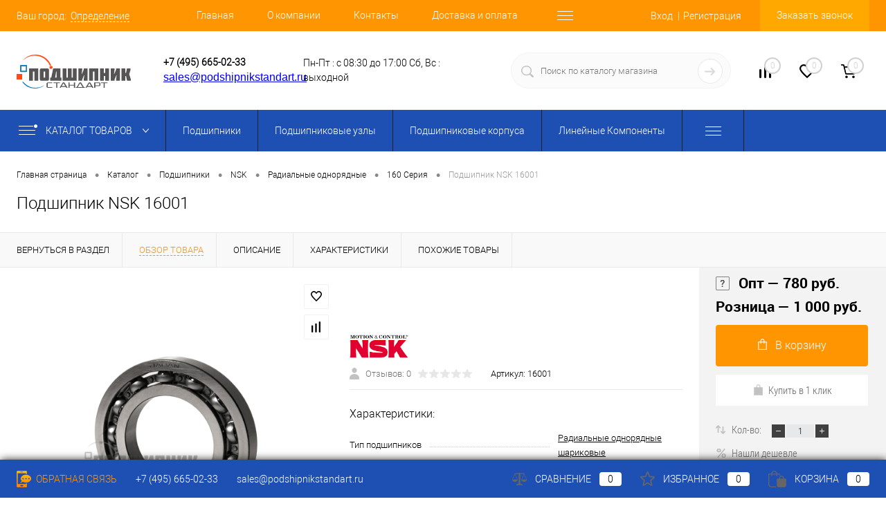

--- FILE ---
content_type: text/html; charset=windows-1251
request_url: https://www.podshipnikstandart.ru/catalog/podshipnik_nsk_16001.html
body_size: 30044
content:
<!DOCTYPE html>
<html lang="ru">
<head>
	<META NAME="viewport" content="width=device-width, initial-scale=1.0">
	<link rel="shortcut icon" type="image/x-icon" href="/bitrix/templates/dresscodeV2/images/favicon.ico?v=1675069473?v=1675069473" />
	<meta http-equiv="X-UA-Compatible" content="IE=edge">
	<meta name="theme-color" content="#3498db">
															
		
	
	
		<meta http-equiv="Content-Type" content="text/html; charset=windows-1251" />
<meta name="robots" content="index, follow" />
<meta name="description" content="Оригинальный Подшипник NSK 16001 купить по низкой цене с доставкой по Москве и России. Гарантия качества ! . Оптовая цена от 780 руб." />
<link href="/bitrix/js/ui/design-tokens/dist/ui.design-tokens.min.css?167507144822029" type="text/css"  rel="stylesheet" />
<link href="/bitrix/js/ui/fonts/opensans/ui.font.opensans.min.css?16750713342320" type="text/css"  rel="stylesheet" />
<link href="/bitrix/js/main/popup/dist/main.popup.bundle.min.css?167507143725089" type="text/css"  rel="stylesheet" />
<link href="/bitrix/js/main/core/css/core_date.min.css?16750713899928" type="text/css"  rel="stylesheet" />
<link href="/local/templates/.default/components/dresscode/catalog.item/detail/style.css?167506948849975" type="text/css"  rel="stylesheet" />
<link href="/bitrix/templates/dresscodeV2/components/bitrix/system.pagenavigation/round/style.css?16750694732357" type="text/css"  rel="stylesheet" />
<link href="/local/templates/.default/components/dresscode/catalog.section/squares/style.css?167506948889" type="text/css"  rel="stylesheet" />
<link href="/local/templates/.default/components/dresscode/catalog.item/detail/css/review.css?16750694889110" type="text/css"  rel="stylesheet" />
<link href="/local/templates/.default/components/dresscode/catalog.item/detail/css/media.css?167506948814895" type="text/css"  rel="stylesheet" />
<link href="/local/templates/.default/components/dresscode/catalog.item/detail/css/set.css?167506948811640" type="text/css"  rel="stylesheet" />
<link href="/bitrix/panel/main/popup.min.css?167507143720774" type="text/css"  data-template-style="true"  rel="stylesheet" />
<link href="/bitrix/templates/dresscodeV2/fonts/roboto/roboto.css?16750694732282" type="text/css"  data-template-style="true"  rel="stylesheet" />
<link href="/bitrix/templates/dresscodeV2/themes/default/style.css?167506947242122" type="text/css"  data-template-style="true"  rel="stylesheet" />
<link href="/bitrix/templates/dresscodeV2/components/bitrix/form.result.new/modal/style.css?167506947310785" type="text/css"  data-template-style="true"  rel="stylesheet" />
<link href="/bitrix/templates/dresscodeV2/headers/header5/css/style.css?167506947215136" type="text/css"  data-template-style="true"  rel="stylesheet" />
<link href="/bitrix/templates/dresscodeV2/headers/header5/css/types/type1.css?167506947272" type="text/css"  data-template-style="true"  rel="stylesheet" />
<link href="/bitrix/components/dresscode/sale.geo.positiion/templates/.default/style.css?167506947612314" type="text/css"  data-template-style="true"  rel="stylesheet" />
<link href="/bitrix/templates/dresscodeV2/components/bitrix/menu/catalogMenu_header5/style.css?16750694734404" type="text/css"  data-template-style="true"  rel="stylesheet" />
<link href="/bitrix/components/dresscode/search.line/templates/version2/style.css?16750694758802" type="text/css"  data-template-style="true"  rel="stylesheet" />
<link href="/bitrix/components/dresscode/compare.line/templates/version4/style.css?16750694761255" type="text/css"  data-template-style="true"  rel="stylesheet" />
<link href="/bitrix/components/dresscode/favorite.line/templates/version4/style.css?16750694761330" type="text/css"  data-template-style="true"  rel="stylesheet" />
<link href="/bitrix/templates/dresscodeV2/components/bitrix/sale.basket.basket.line/topCart5/style.css?16750694732196" type="text/css"  data-template-style="true"  rel="stylesheet" />
<link href="/bitrix/templates/dresscodeV2/components/bitrix/menu/catalogMenu/style.css?16750694738802" type="text/css"  data-template-style="true"  rel="stylesheet" />
<link href="/bitrix/templates/dresscodeV2/components/bitrix/breadcrumb/.default/style.css?16750694731382" type="text/css"  data-template-style="true"  rel="stylesheet" />
<link href="/bitrix/components/dresscode/products.by.filter/templates/.default/style.css?16750694761220" type="text/css"  data-template-style="true"  rel="stylesheet" />
<link href="/bitrix/components/dresscode/catalog.viewed.product/templates/.default/style.css?16750694761221" type="text/css"  data-template-style="true"  rel="stylesheet" />
<link href="/bitrix/templates/dresscodeV2/components/bitrix/catalog.bigdata.products/.default/style.css?16750694732071" type="text/css"  data-template-style="true"  rel="stylesheet" />
<link href="/bitrix/templates/dresscodeV2/template_styles.css?1675069473200595" type="text/css"  data-template-style="true"  rel="stylesheet" />
<script>if(!window.BX)window.BX={};if(!window.BX.message)window.BX.message=function(mess){if(typeof mess==='object'){for(let i in mess) {BX.message[i]=mess[i];} return true;}};</script>
<script>(window.BX||top.BX).message({'pull_server_enabled':'N','pull_config_timestamp':'0','pull_guest_mode':'N','pull_guest_user_id':'0'});(window.BX||top.BX).message({'PULL_OLD_REVISION':'Для продолжения корректной работы с сайтом необходимо перезагрузить страницу.'});</script>
<script>(window.BX||top.BX).message({'JS_CORE_LOADING':'Загрузка...','JS_CORE_NO_DATA':'- Нет данных -','JS_CORE_WINDOW_CLOSE':'Закрыть','JS_CORE_WINDOW_EXPAND':'Развернуть','JS_CORE_WINDOW_NARROW':'Свернуть в окно','JS_CORE_WINDOW_SAVE':'Сохранить','JS_CORE_WINDOW_CANCEL':'Отменить','JS_CORE_WINDOW_CONTINUE':'Продолжить','JS_CORE_H':'ч','JS_CORE_M':'м','JS_CORE_S':'с','JSADM_AI_HIDE_EXTRA':'Скрыть лишние','JSADM_AI_ALL_NOTIF':'Показать все','JSADM_AUTH_REQ':'Требуется авторизация!','JS_CORE_WINDOW_AUTH':'Войти','JS_CORE_IMAGE_FULL':'Полный размер'});</script>

<script src="/bitrix/js/main/core/core.min.js?1675071437220366"></script>

<script>BX.setJSList(['/bitrix/js/main/core/core_ajax.js','/bitrix/js/main/core/core_promise.js','/bitrix/js/main/polyfill/promise/js/promise.js','/bitrix/js/main/loadext/loadext.js','/bitrix/js/main/loadext/extension.js','/bitrix/js/main/polyfill/promise/js/promise.js','/bitrix/js/main/polyfill/find/js/find.js','/bitrix/js/main/polyfill/includes/js/includes.js','/bitrix/js/main/polyfill/matches/js/matches.js','/bitrix/js/ui/polyfill/closest/js/closest.js','/bitrix/js/main/polyfill/fill/main.polyfill.fill.js','/bitrix/js/main/polyfill/find/js/find.js','/bitrix/js/main/polyfill/matches/js/matches.js','/bitrix/js/main/polyfill/core/dist/polyfill.bundle.js','/bitrix/js/main/core/core.js','/bitrix/js/main/polyfill/intersectionobserver/js/intersectionobserver.js','/bitrix/js/main/lazyload/dist/lazyload.bundle.js','/bitrix/js/main/polyfill/core/dist/polyfill.bundle.js','/bitrix/js/main/parambag/dist/parambag.bundle.js']);
</script>
<script>(window.BX||top.BX).message({'JS_CORE_LOADING':'Загрузка...','JS_CORE_NO_DATA':'- Нет данных -','JS_CORE_WINDOW_CLOSE':'Закрыть','JS_CORE_WINDOW_EXPAND':'Развернуть','JS_CORE_WINDOW_NARROW':'Свернуть в окно','JS_CORE_WINDOW_SAVE':'Сохранить','JS_CORE_WINDOW_CANCEL':'Отменить','JS_CORE_WINDOW_CONTINUE':'Продолжить','JS_CORE_H':'ч','JS_CORE_M':'м','JS_CORE_S':'с','JSADM_AI_HIDE_EXTRA':'Скрыть лишние','JSADM_AI_ALL_NOTIF':'Показать все','JSADM_AUTH_REQ':'Требуется авторизация!','JS_CORE_WINDOW_AUTH':'Войти','JS_CORE_IMAGE_FULL':'Полный размер'});</script>
<script>(window.BX||top.BX).message({'AMPM_MODE':false});(window.BX||top.BX).message({'MONTH_1':'Январь','MONTH_2':'Февраль','MONTH_3':'Март','MONTH_4':'Апрель','MONTH_5':'Май','MONTH_6':'Июнь','MONTH_7':'Июль','MONTH_8':'Август','MONTH_9':'Сентябрь','MONTH_10':'Октябрь','MONTH_11':'Ноябрь','MONTH_12':'Декабрь','MONTH_1_S':'января','MONTH_2_S':'февраля','MONTH_3_S':'марта','MONTH_4_S':'апреля','MONTH_5_S':'мая','MONTH_6_S':'июня','MONTH_7_S':'июля','MONTH_8_S':'августа','MONTH_9_S':'сентября','MONTH_10_S':'октября','MONTH_11_S':'ноября','MONTH_12_S':'декабря','MON_1':'янв','MON_2':'фев','MON_3':'мар','MON_4':'апр','MON_5':'май','MON_6':'июн','MON_7':'июл','MON_8':'авг','MON_9':'сен','MON_10':'окт','MON_11':'ноя','MON_12':'дек','DAY_OF_WEEK_0':'Воскресенье','DAY_OF_WEEK_1':'Понедельник','DAY_OF_WEEK_2':'Вторник','DAY_OF_WEEK_3':'Среда','DAY_OF_WEEK_4':'Четверг','DAY_OF_WEEK_5':'Пятница','DAY_OF_WEEK_6':'Суббота','DOW_0':'Вс','DOW_1':'Пн','DOW_2':'Вт','DOW_3':'Ср','DOW_4':'Чт','DOW_5':'Пт','DOW_6':'Сб','FD_SECOND_AGO_0':'#VALUE# секунд назад','FD_SECOND_AGO_1':'#VALUE# секунду назад','FD_SECOND_AGO_10_20':'#VALUE# секунд назад','FD_SECOND_AGO_MOD_1':'#VALUE# секунду назад','FD_SECOND_AGO_MOD_2_4':'#VALUE# секунды назад','FD_SECOND_AGO_MOD_OTHER':'#VALUE# секунд назад','FD_SECOND_DIFF_0':'#VALUE# секунд','FD_SECOND_DIFF_1':'#VALUE# секунда','FD_SECOND_DIFF_10_20':'#VALUE# секунд','FD_SECOND_DIFF_MOD_1':'#VALUE# секунда','FD_SECOND_DIFF_MOD_2_4':'#VALUE# секунды','FD_SECOND_DIFF_MOD_OTHER':'#VALUE# секунд','FD_SECOND_SHORT':'#VALUE#с','FD_MINUTE_AGO_0':'#VALUE# минут назад','FD_MINUTE_AGO_1':'#VALUE# минуту назад','FD_MINUTE_AGO_10_20':'#VALUE# минут назад','FD_MINUTE_AGO_MOD_1':'#VALUE# минуту назад','FD_MINUTE_AGO_MOD_2_4':'#VALUE# минуты назад','FD_MINUTE_AGO_MOD_OTHER':'#VALUE# минут назад','FD_MINUTE_DIFF_0':'#VALUE# минут','FD_MINUTE_DIFF_1':'#VALUE# минута','FD_MINUTE_DIFF_10_20':'#VALUE# минут','FD_MINUTE_DIFF_MOD_1':'#VALUE# минута','FD_MINUTE_DIFF_MOD_2_4':'#VALUE# минуты','FD_MINUTE_DIFF_MOD_OTHER':'#VALUE# минут','FD_MINUTE_0':'#VALUE# минут','FD_MINUTE_1':'#VALUE# минуту','FD_MINUTE_10_20':'#VALUE# минут','FD_MINUTE_MOD_1':'#VALUE# минуту','FD_MINUTE_MOD_2_4':'#VALUE# минуты','FD_MINUTE_MOD_OTHER':'#VALUE# минут','FD_MINUTE_SHORT':'#VALUE#мин','FD_HOUR_AGO_0':'#VALUE# часов назад','FD_HOUR_AGO_1':'#VALUE# час назад','FD_HOUR_AGO_10_20':'#VALUE# часов назад','FD_HOUR_AGO_MOD_1':'#VALUE# час назад','FD_HOUR_AGO_MOD_2_4':'#VALUE# часа назад','FD_HOUR_AGO_MOD_OTHER':'#VALUE# часов назад','FD_HOUR_DIFF_0':'#VALUE# часов','FD_HOUR_DIFF_1':'#VALUE# час','FD_HOUR_DIFF_10_20':'#VALUE# часов','FD_HOUR_DIFF_MOD_1':'#VALUE# час','FD_HOUR_DIFF_MOD_2_4':'#VALUE# часа','FD_HOUR_DIFF_MOD_OTHER':'#VALUE# часов','FD_HOUR_SHORT':'#VALUE#ч','FD_YESTERDAY':'вчера','FD_TODAY':'сегодня','FD_TOMORROW':'завтра','FD_DAY_AGO_0':'#VALUE# дней назад','FD_DAY_AGO_1':'#VALUE# день назад','FD_DAY_AGO_10_20':'#VALUE# дней назад','FD_DAY_AGO_MOD_1':'#VALUE# день назад','FD_DAY_AGO_MOD_2_4':'#VALUE# дня назад','FD_DAY_AGO_MOD_OTHER':'#VALUE# дней назад','FD_DAY_DIFF_0':'#VALUE# дней','FD_DAY_DIFF_1':'#VALUE# день','FD_DAY_DIFF_10_20':'#VALUE# дней','FD_DAY_DIFF_MOD_1':'#VALUE# день','FD_DAY_DIFF_MOD_2_4':'#VALUE# дня','FD_DAY_DIFF_MOD_OTHER':'#VALUE# дней','FD_DAY_AT_TIME':'#DAY# в #TIME#','FD_DAY_SHORT':'#VALUE#д','FD_MONTH_AGO_0':'#VALUE# месяцев назад','FD_MONTH_AGO_1':'#VALUE# месяц назад','FD_MONTH_AGO_10_20':'#VALUE# месяцев назад','FD_MONTH_AGO_MOD_1':'#VALUE# месяц назад','FD_MONTH_AGO_MOD_2_4':'#VALUE# месяца назад','FD_MONTH_AGO_MOD_OTHER':'#VALUE# месяцев назад','FD_MONTH_DIFF_0':'#VALUE# месяцев','FD_MONTH_DIFF_1':'#VALUE# месяц','FD_MONTH_DIFF_10_20':'#VALUE# месяцев','FD_MONTH_DIFF_MOD_1':'#VALUE# месяц','FD_MONTH_DIFF_MOD_2_4':'#VALUE# месяца','FD_MONTH_DIFF_MOD_OTHER':'#VALUE# месяцев','FD_MONTH_SHORT':'#VALUE#мес','FD_YEARS_AGO_0':'#VALUE# лет назад','FD_YEARS_AGO_1':'#VALUE# год назад','FD_YEARS_AGO_10_20':'#VALUE# лет назад','FD_YEARS_AGO_MOD_1':'#VALUE# год назад','FD_YEARS_AGO_MOD_2_4':'#VALUE# года назад','FD_YEARS_AGO_MOD_OTHER':'#VALUE# лет назад','FD_YEARS_DIFF_0':'#VALUE# лет','FD_YEARS_DIFF_1':'#VALUE# год','FD_YEARS_DIFF_10_20':'#VALUE# лет','FD_YEARS_DIFF_MOD_1':'#VALUE# год','FD_YEARS_DIFF_MOD_2_4':'#VALUE# года','FD_YEARS_DIFF_MOD_OTHER':'#VALUE# лет','FD_YEARS_SHORT_0':'#VALUE#л','FD_YEARS_SHORT_1':'#VALUE#г','FD_YEARS_SHORT_10_20':'#VALUE#л','FD_YEARS_SHORT_MOD_1':'#VALUE#г','FD_YEARS_SHORT_MOD_2_4':'#VALUE#г','FD_YEARS_SHORT_MOD_OTHER':'#VALUE#л','CAL_BUTTON':'Выбрать','CAL_TIME_SET':'Установить время','CAL_TIME':'Время','FD_LAST_SEEN_TOMORROW':'завтра в #TIME#','FD_LAST_SEEN_NOW':'только что','FD_LAST_SEEN_TODAY':'сегодня в #TIME#','FD_LAST_SEEN_YESTERDAY':'вчера в #TIME#','FD_LAST_SEEN_MORE_YEAR':'более года назад'});</script>
<script>(window.BX||top.BX).message({'WEEK_START':'1'});</script>
<script>(window.BX||top.BX).message({'LANGUAGE_ID':'ru','FORMAT_DATE':'DD.MM.YYYY','FORMAT_DATETIME':'DD.MM.YYYY HH:MI:SS','COOKIE_PREFIX':'BITRIX_SM','SERVER_TZ_OFFSET':'10800','UTF_MODE':'N','SITE_ID':'s1','SITE_DIR':'/','USER_ID':'','SERVER_TIME':'1768647022','USER_TZ_OFFSET':'0','USER_TZ_AUTO':'Y','bitrix_sessid':'136e1b6491c2ad69b61e40d1429ce6fa'});</script>


<script src="/bitrix/js/twim.recaptchafree/script.js?16750694704421"></script>
<script src="https://www.google.com/recaptcha/api.js?onload=onloadRecaptchafree&render=explicit&hl=ru"></script>
<script src="/bitrix/js/pull/protobuf/protobuf.min.js?167507080776433"></script>
<script src="/bitrix/js/pull/protobuf/model.min.js?167507080714190"></script>
<script src="/bitrix/js/main/core/core_promise.min.js?16750694692490"></script>
<script src="/bitrix/js/rest/client/rest.client.min.js?16750708669240"></script>
<script src="/bitrix/js/pull/client/pull.client.min.js?167507144248293"></script>
<script src="/bitrix/js/main/core/core_fx.min.js?16750694699768"></script>
<script src="/bitrix/js/main/pageobject/pageobject.min.js?1675070554570"></script>
<script src="/bitrix/js/main/core/core_window.min.js?167507122076326"></script>
<script src="/bitrix/js/main/popup/dist/main.popup.bundle.min.js?167507143365492"></script>
<script src="/bitrix/js/main/date/main.date.min.js?167507135316388"></script>
<script src="/bitrix/js/main/core/core_date.min.js?167507070626661"></script>
<script src="/bitrix/js/currency/currency-core/dist/currency-core.bundle.min.js?16750706202842"></script>
<script src="/bitrix/js/currency/core_currency.min.js?1675070620833"></script>
<script>
					(function () {
						"use strict";

						var counter = function ()
						{
							var cookie = (function (name) {
								var parts = ("; " + document.cookie).split("; " + name + "=");
								if (parts.length == 2) {
									try {return JSON.parse(decodeURIComponent(parts.pop().split(";").shift()));}
									catch (e) {}
								}
							})("BITRIX_CONVERSION_CONTEXT_s1");

							if (cookie && cookie.EXPIRE >= BX.message("SERVER_TIME"))
								return;

							var request = new XMLHttpRequest();
							request.open("POST", "/bitrix/tools/conversion/ajax_counter.php", true);
							request.setRequestHeader("Content-type", "application/x-www-form-urlencoded");
							request.send(
								"SITE_ID="+encodeURIComponent("s1")+
								"&sessid="+encodeURIComponent(BX.bitrix_sessid())+
								"&HTTP_REFERER="+encodeURIComponent(document.referrer)
							);
						};

						if (window.frameRequestStart === true)
							BX.addCustomEvent("onFrameDataReceived", counter);
						else
							BX.ready(counter);
					})();
				</script>
<meta property="og:title" content="Подшипник NSK 16001" />
<meta property="og:description" content="" />
<meta property="og:url" content="https://www.podshipnikstandart.ru/catalog/podshipnik_nsk_16001.html" />
<meta property="og:type" content="website" />
<meta property="og:image" content="https://www.podshipnikstandart.ru/upload/iblock/2ef/2ef2092dd64a0f763f4186171e02fdfa.png" />



<script src="/bitrix/templates/dresscodeV2/js/jquery-1.11.0.min.js?167506947296381"></script>
<script src="/bitrix/templates/dresscodeV2/js/jquery.easing.1.3.js?16750694724579"></script>
<script src="/bitrix/templates/dresscodeV2/js/rangeSlider.js?16750694724276"></script>
<script src="/bitrix/templates/dresscodeV2/js/system.js?167506947273640"></script>
<script src="/bitrix/templates/dresscodeV2/js/topMenu.js?16750694722693"></script>
<script src="/bitrix/templates/dresscodeV2/js/topSearch.js?16750694721157"></script>
<script src="/bitrix/templates/dresscodeV2/js/dwCarousel.js?16750694727741"></script>
<script src="/bitrix/templates/dresscodeV2/js/dwSlider.js?167506947211567"></script>
<script src="/bitrix/templates/dresscodeV2/js/dwTimer.js?16750694722096"></script>
<script src="/bitrix/templates/dresscodeV2/js/dwZoomer.js?16750694722421"></script>
<script src="/bitrix/templates/dresscodeV2/js/jquery.maskedinput.min.js?16750694724324"></script>
<script src="/bitrix/templates/dresscodeV2/components/bitrix/form.result.new/modal/script.js?16750694734962"></script>
<script src="/bitrix/components/dresscode/sale.geo.positiion/templates/.default/script.js?16750694766617"></script>
<script src="/bitrix/templates/dresscodeV2/components/bitrix/menu/catalogMenu_header5/script.js?16750694734061"></script>
<script src="/bitrix/components/dresscode/search.line/templates/version2/script.js?16750694752803"></script>
<script src="/bitrix/templates/dresscodeV2/components/bitrix/menu/catalogMenu/script.js?16750694734215"></script>
<script src="/bitrix/templates/dresscodeV2/components/bitrix/catalog.bigdata.products/.default/script.js?167506947336121"></script>
<script src="/bitrix/components/dresscode/catalog.product.subscribe.online/templates/.default/script.js?16750694751245"></script>
<script src="/bitrix/templates/dresscodeV2/components/bitrix/catalog/.default/script.js?16750694731080"></script>
<script src="/local/templates/.default/components/dresscode/catalog.item/detail/script.js?167506948811505"></script>
<script src="/bitrix/templates/dresscodeV2/components/bitrix/sale.products.gift/.default/script.js?16750694734924"></script>
<script src="/local/templates/.default/components/dresscode/catalog.item/detail/js/morePicturesCarousel.js?16750694881882"></script>
<script src="/local/templates/.default/components/dresscode/catalog.item/detail/js/pictureSlider.js?16750694881606"></script>
<script src="/local/templates/.default/components/dresscode/catalog.item/detail/js/zoomer.js?167506948811150"></script>
<script src="/local/templates/.default/components/dresscode/catalog.item/detail/js/plus.js?16750694885947"></script>
<script src="/local/templates/.default/components/dresscode/catalog.item/detail/js/tabs.js?16750694882444"></script>
<script src="/local/templates/.default/components/dresscode/catalog.item/detail/js/sku.js?167506948819716"></script>
<script>var _ba = _ba || []; _ba.push(["aid", "7a9f002995839fccf476896fb5b8761f"]); _ba.push(["host", "www.podshipnikstandart.ru"]); (function() {var ba = document.createElement("script"); ba.type = "text/javascript"; ba.async = true;ba.src = (document.location.protocol == "https:" ? "https://" : "http://") + "bitrix.info/ba.js";var s = document.getElementsByTagName("script")[0];s.parentNode.insertBefore(ba, s);})();</script>
<script>new Image().src='https://podshipnikstandart.ru/bitrix/spread.php?s=QklUUklYX1NNX1NBTEVfVUlEATFjOGFhMWE1MmJmNmNkY2YwZGM2NzlkOTFkNzYzYzIyATE3OTk3NTEwMjEBLwEBAQI%3D&k=13d25fbf446416bae55ffdec7de60f61';
</script>


	<title>Подшипник NSK 16001 купить от 780 руб.</title>
	<script >
	   (function(m,e,t,r,i,k,a){m[i]=m[i]||function(){(m[i].a=m[i].a||[]).push(arguments)};
	   m[i].l=1*new Date();k=e.createElement(t),a=e.getElementsByTagName(t)[0],k.async=1,k.src=r,a.parentNode.insertBefore(k,a)})
	   (window, document, "script", "https://mc.yandex.ru/metrika/tag.js", "ym");
	   ym(27883578, "init", {
			clickmap:true,
			trackLinks:true,
			accurateTrackBounce:true,
			webvisor:true
	   });
	</script>
	<noscript><div><img src="https://mc.yandex.ru/watch/27883578" style="position:absolute; left:-9999px;" /></div></noscript>
	<script async src="https://www.googletagmanager.com/gtag/js?id=UA-50044270-23"></script>
	<script>
	  window.dataLayer = window.dataLayer || [];
	  function gtag(){dataLayer.push(arguments);}
	  gtag('js', new Date());

	  gtag('config', 'UA-50044270-23');
	</script>
	<script src="/d-goals.js"></script>
	<meta name="yandex-verification" content="fab4b8da223c9af0" />
	<meta name="google-site-verification" content="HmyIgrlB0s3yVQfr1X2c_DMpvANcbYolfRHw2g70LMA" />
</head>
<body class="loading  panels_white">
	<div id="panel">
			</div>
	<div id="foundation" class="slider_small">
		<div id="headerLine2" class="color_theme">
	<div class="limiter">
		<div class="headerLineContainer">
			<div class="headerLineColumn">
				<div id="geoPosition">
					<ul>
							<script>
		var getPositionIncludeApi = true;
	</script>
<li>
	<div class="user-geo-position">
		<div class="user-geo-position-label">Ваш город:</div><div class="user-geo-position-value"><a href="#" class="user-geo-position-value-link">Определение</a></div>
	</div>
</li>
<li class="null">
	<div id="geo-location-window" class="hidden">
		<div class="geo-location-window-container">
			<div class="geo-location-window-container-bg">
				<div class="geo-location-window-heading"> Выберите ваш город <a href="#" class="geo-location-window-exit"></a></div>
				<div class="geo-location-window-wp">
										<div class="geo-location-window-search">
						<input type="text" value="" placeholder=" Выберите ваш город" class="geo-location-window-search-input">
						<div class="geo-location-window-search-values-cn">
							<div class="geo-location-window-search-values"></div>
						</div>
					</div>
										<div class="geo-location-window-button-container">
						<a href="#" class="geo-location-window-button disabled">Запомнить город							<span id="geo-location-window-fast-loader">
								<span class="f_circleG" id="frotateG_01"></span>
								<span class="f_circleG" id="frotateG_02"></span>
								<span class="f_circleG" id="frotateG_03"></span>
								<span class="f_circleG" id="frotateG_04"></span>
								<span class="f_circleG" id="frotateG_05"></span>
								<span class="f_circleG" id="frotateG_06"></span>
								<span class="f_circleG" id="frotateG_07"></span>
								<span class="f_circleG" id="frotateG_08"></span>
							</span>
						</a>
					</div>
				</div>
			</div>
		</div>
	</div>
</li>
<script>
	var geoPositionAjaxDir = "/bitrix/components/dresscode/sale.geo.positiion";
	var geoPositionEngine = ""
</script>					</ul>
				</div>
			</div>
			<div class="headerLineColumn headerLineMenu">
				

<div id="topMainMenuStaticContainer">
	<div id="topMainMenuContainer" class="auto-fixed">
		<div class="limiter">
			<div class="menu__item"><a href="#" id="menu" class="menusIcon"></a></div>
			<ul id="topMainMenu">
				

	
	
		
							<li class="topMenuEchild">
					<a href="/" class="topMenuLink selected">
						Главная					</a>
				</li>
			
		
	
	

	
	
		
							<li class="topMenuEchild">
					<a href="/o-kompanii/" class="topMenuLink">
						О компании					</a>
				</li>
			
		
	
	

	
	
		
							<li class="topMenuEchild">
					<a href="/kontakty/" class="topMenuLink">
						Контакты					</a>
				</li>
			
		
	
	

	
	
		
							<li class="topMenuEchild">
					<a href="/delivery/" class="topMenuLink">
						Доставка и оплата					</a>
				</li>
			
		
	
	

	
	
		
							<li class="topMenuEchild">
					<a href="/prices-info/" class="topMenuLink">
						Оптовикам					</a>
				</li>
			
		
	
	

	
	
		
							<li class="topMenuEchild">
					<a href="/info/oboznacheniya-podshipnikov/" class="topMenuLink">
						Информация					</a>
				</li>
			
		
	
	

	
	
		
							<li class="topMenuEchild">
					<a href="/collection/" class="topMenuLink">
						Продукция					</a>
				</li>
			
		
	
	

	
	
		
							<li class="topMenuEchild">
					<a href="/new/" class="topMenuLink">
						Предложения					</a>
				</li>
			
		
	
	

	
	
		
							<li class="topMenuEchild">
					<a href="/sitemap/" class="topMenuLink">
						Карта сайта					</a>
				</li>
			
		
	
	

			</ul></div></div></li>	
	
		
	
	

	
	
		
	
	



				</ul>
			</div>
		
			</div>
			<div class="headerLineColumn">
				<div id="topAuth">
					<ul>
							<li class="top-auth-login"><a href="/auth/?backurl=/catalog/podshipnik_nsk_16001.html">Вход</a></li>
	<li class="top-auth-register"><a href="/auth/?register=yes&amp;backurl=/catalog/podshipnik_nsk_16001.html">Регистрация</a></li>
					</ul>
				</div>
				<div id="topCallBack">
									</div>
			</div>
		</div>
	</div>
</div>

<div itemscope="" itemtype="http://schema.org/Organization" id="subHeader5">
	<meta itemprop="name" content="ООО &quot;ТД Подшипник Стандарт&quot;">
	<meta itemprop="address" content="Московская область, с.Беседы, Промышленный пр-д, д.7">
	<a href="https://www.podshipnikstandart.ru/catalog/podshipnik_nsk_16001.html" style="display: none;" itemprop="url">https://www.podshipnikstandart.ru/catalog/podshipnik_nsk_16001.html</a>
	<div class="limiter">
		<div class="subTable">
			<div class="subTableColumn">
				<div id="logo">
						<a href="/"><img src="/bitrix/templates/dresscodeV2/images/new_logo.svg" alt="" itemprop="logo"></a>

				</div>
			</div>
						<div class=" description">
			<p>Продажа подшипников оптом и <br>в розницу с доставкой по России</p>
			</div>

			<div class="subTableColumn">
				<span class="heading">
	<div><a href="tel:+74956650233" class="phone" itemprop="telephone">+7 (495) 665-02-33</a></div>
</span>
<div style="text-align:right;">
 <span class="header__email-new"><a href="mailto:sales@podshipnikstandart.ru">sales@podshipnikstandart.ru</a></span>
</div>
							</div>
			<div class="subTableColumn header-time__wrapper">
				<div class="header-time" style="width: 77%; padding-left: 30px;">
  <span>Пн-Пт : с 08:30 до 17:00</span>
  <span>Сб, Вс : выходной</span>
</div>
			</div>
			<div class="subTableColumn">
				<div id="topSearchLine">
					<div id="topSearch2">
	<form action="/search/" method="GET" id="topSearchForm">
		<div class="searchContainerInner">
			<div class="searchContainer">
				<div class="searchColumn">
					<input type="text" name="q" value="" autocomplete="off" placeholder="Поиск по каталогу магазина" id="searchQuery">
				</div>
				<div class="searchColumn">
					<input type="submit" name="send" value="Y" id="goSearch">
					<input type="hidden" name="r" value="Y">
				</div>
			</div>
		</div>
	</form>
</div>
<div id="searchResult"></div>
<div id="searchOverlap"></div>
<script>
	var searchAjaxPath = "/bitrix/components/dresscode/search.line/templates/version2/ajax.php";
	var searchProductParams = '{"COMPONENT_TEMPLATE":"version2","IBLOCK_TYPE":"1c_catalog","IBLOCK_ID":"34","CACHE_TYPE":"A","CACHE_TIME":"3600000","PRICE_CODE":["RETAIL","OPT"],"CONVERT_CURRENCY":"Y","CURRENCY_ID":"RUB","PROPERTY_CODE":["CML2_ARTICLE","OFFERS","ATT_BRAND","COLLECTION","TOTAL_OUTPUT_POWER","VID_ZASTECHKI","VID_SUMKI","VIDEO","VYSOTA_RUCHEK","WARRANTY","OTSEKOV","CONVECTION","NAZNAZHENIE","BULK","PODKLADKA","SEASON","REF","COUNTRY_BRAND","SKU_COLOR","DELIVERY","PICKUP","USER_ID","BLOG_POST_ID","BLOG_COMMENTS_CNT","VOTE_COUNT","SHOW_MENU","SIMILAR_PRODUCT","RATING","RELATED_PRODUCT","VOTE_SUM","COLOR","ZOOM2","BATTERY_LIFE","SWITCH","GRAF_PROC","LENGTH_OF_CORD","DISPLAY","LOADING_LAUNDRY","FULL_HD_VIDEO_RECORD","INTERFACE","COMPRESSORS","Number_of_Outlets","MAX_RESOLUTION_VIDEO","MAX_BUS_FREQUENCY","MAX_RESOLUTION","FREEZER","POWER_SUB","POWER","HARD_DRIVE_SPACE","MEMORY","OS","ZOOM","PAPER_FEED","SUPPORTED_STANDARTS","VIDEO_FORMAT","SUPPORT_2SIM","MP3","ETHERNET_PORTS","MATRIX","CAMERA","PHOTOSENSITIVITY","DEFROST","SPEED_WIFI","SPIN_SPEED","PRINT_SPEED","SOCKET","IMAGE_STABILIZER","GSM","SIM","TYPE","MEMORY_CARD","TYPE_BODY","TYPE_MOUSE","TYPE_PRINT","CONNECTION","TYPE_OF_CONTROL","TYPE_DISPLAY","TYPE2","REFRESH_RATE","RANGE","AMOUNT_MEMORY","MEMORY_CAPACITY","VIDEO_BRAND","DIAGONAL","RESOLUTION","TOUCH","CORES","LINE_PROC","PROCESSOR","CLOCK_SPEED","TYPE_PROCESSOR","PROCESSOR_SPEED","HARD_DRIVE","HARD_DRIVE_TYPE","Number_of_memory_slots","MAXIMUM_MEMORY_FREQUENCY","TYPE_MEMORY","BLUETOOTH","FM","GPS","HDMI","SMART_TV","USB","WIFI","FLASH","ROTARY_DISPLAY","SUPPORT_3D","SUPPORT_3G","WITH_COOLER","FINGERPRINT","PROFILE","GAS_CONTROL","GRILL","MORE_PROPERTIES","GENRE","INTAKE_POWER","SURFACE_COATING","brand_tyres","SEASONOST","DUST_COLLECTION","DRYING","REMOVABLE_TOP_COVER","CONTROL","FINE_FILTER","FORM_FAKTOR",""],"HIDE_NOT_AVAILABLE":"N","HIDE_MEASURES":"N","CONVERT_CASE":"N","~COMPONENT_TEMPLATE":"version2","~IBLOCK_TYPE":"1c_catalog","~IBLOCK_ID":"34","~CACHE_TYPE":"A","~CACHE_TIME":"3600000","~PRICE_CODE":["RETAIL","OPT"],"~CONVERT_CURRENCY":"Y","~CURRENCY_ID":"RUB","~PROPERTY_CODE":["CML2_ARTICLE","OFFERS","ATT_BRAND","COLLECTION","TOTAL_OUTPUT_POWER","VID_ZASTECHKI","VID_SUMKI","VIDEO","VYSOTA_RUCHEK","WARRANTY","OTSEKOV","CONVECTION","NAZNAZHENIE","BULK","PODKLADKA","SEASON","REF","COUNTRY_BRAND","SKU_COLOR","DELIVERY","PICKUP","USER_ID","BLOG_POST_ID","BLOG_COMMENTS_CNT","VOTE_COUNT","SHOW_MENU","SIMILAR_PRODUCT","RATING","RELATED_PRODUCT","VOTE_SUM","COLOR","ZOOM2","BATTERY_LIFE","SWITCH","GRAF_PROC","LENGTH_OF_CORD","DISPLAY","LOADING_LAUNDRY","FULL_HD_VIDEO_RECORD","INTERFACE","COMPRESSORS","Number_of_Outlets","MAX_RESOLUTION_VIDEO","MAX_BUS_FREQUENCY","MAX_RESOLUTION","FREEZER","POWER_SUB","POWER","HARD_DRIVE_SPACE","MEMORY","OS","ZOOM","PAPER_FEED","SUPPORTED_STANDARTS","VIDEO_FORMAT","SUPPORT_2SIM","MP3","ETHERNET_PORTS","MATRIX","CAMERA","PHOTOSENSITIVITY","DEFROST","SPEED_WIFI","SPIN_SPEED","PRINT_SPEED","SOCKET","IMAGE_STABILIZER","GSM","SIM","TYPE","MEMORY_CARD","TYPE_BODY","TYPE_MOUSE","TYPE_PRINT","CONNECTION","TYPE_OF_CONTROL","TYPE_DISPLAY","TYPE2","REFRESH_RATE","RANGE","AMOUNT_MEMORY","MEMORY_CAPACITY","VIDEO_BRAND","DIAGONAL","RESOLUTION","TOUCH","CORES","LINE_PROC","PROCESSOR","CLOCK_SPEED","TYPE_PROCESSOR","PROCESSOR_SPEED","HARD_DRIVE","HARD_DRIVE_TYPE","Number_of_memory_slots","MAXIMUM_MEMORY_FREQUENCY","TYPE_MEMORY","BLUETOOTH","FM","GPS","HDMI","SMART_TV","USB","WIFI","FLASH","ROTARY_DISPLAY","SUPPORT_3D","SUPPORT_3G","WITH_COOLER","FINGERPRINT","PROFILE","GAS_CONTROL","GRILL","MORE_PROPERTIES","GENRE","INTAKE_POWER","SURFACE_COATING","brand_tyres","SEASONOST","DUST_COLLECTION","DRYING","REMOVABLE_TOP_COVER","CONTROL","FINE_FILTER","FORM_FAKTOR",""],"~HIDE_NOT_AVAILABLE":"N","~HIDE_MEASURES":"N","~CONVERT_CASE":"N","SEARCH_PROPERTIES":[]}';
</script>				</div>
			</div>
			<div class="subTableColumn">
				<div class="toolsContainer">
					<div class="topCompare">
						<div id="flushTopCompare">
							<!--'start_frame_cache_yqTuxz'-->
<a class="text">
	<span class="icon"></span>
	<span class="value">0</span>
</a>

<script>
	window.compareTemplate = "version4";
</script>

<!--'end_frame_cache_yqTuxz'-->						</div>
					</div>
					<div class="topWishlist">
						<div id="flushTopwishlist">
							<!--'start_frame_cache_zkASNO'--><a class="text">
	<span class="icon"></span>
	<span class="value">0</span>
</a>

<script>
	window.wishListTemplate = "version4";
</script>

<!--'end_frame_cache_zkASNO'-->						</div>
					</div>
					<div class="cart">
						<div id="flushTopCart">
							<!--'start_frame_cache_FKauiI'-->	<a class="countLink">
		<span class="count">0</span>
	</a>
	<a class="heading">
		<span class="cartLabel">
			В корзине		</span>
		<span class="total">
							пока пусто					</span>
	</a>
<script>
	window.topCartTemplate = "topCart5";
</script>
<!--'end_frame_cache_FKauiI'-->						</div>
					</div>
				</div>
			</div>
		</div>
	</div>
</div>
<div class="menuContainerColor">
    <!--'start_frame_cache_XEVOpk'-->			<div id="mainMenuStaticContainer">
			<div id="mainMenuContainer" class="auto-fixed">
				<div class="limiter">
					<a href="/collection/" class="minCatalogButton" id="catalogSlideButton">
						<img src="/bitrix/templates/dresscodeV2/images/catalogButton.png"> Каталог товаров 
					</a>
											<div id="menuCatalogSection">
							<div class="menuSection">
								<a href="/collection/" class="catalogButton"><span class="catalogButtonImage"></span>Каталог товаров <span class="sectionMenuArrow"></span></a>
								<div class="drop">
									<div class="limiter">
										<ul class="menuSectionList">
																							<li class="sectionColumn">

                                                    <span class="menuLink">
                                                        Шариковые                                                    </span>
                                                                                                            <ul>
                                                                                                                            <li><a href="/collection/radialnye-odnoryadnye-sharikovye/"><span>Радиальные однорядные</span></a></li>
                                                                                                                            <li><a href="/collection/radialnye-dvukhryadnye-sharikovye/"><span>Радиальные двухрядные</span></a></li>
                                                                                                                            <li><a href="/collection/miniatyurnye_radialnye/"><span>Миниатюрные радиальные</span></a></li>
                                                                                                                            <li><a href="/collection/radialno-upornye-odnoryadnye/"><span>Радиально-упорные однорядные</span></a></li>
                                                                                                                            <li><a href="/collection/radialno_upornye_dvukhryadnye/"><span>Радиально-упорные двухрядные</span></a></li>
                                                                                                                            <li><a href="/collection/samoustanavlivayushchiesya_sharikovye/"><span>Самоустанавливающиеся</span></a></li>
                                                                                                                            <li><a href="/collection/pretsizionnye_sharikovye/"><span>Прецизионные шариковые</span></a></li>
                                                                                                                            <li><a href="/collection/upornye_sharikopodshipniki/"><span>Упорные</span></a></li>
                                                                                                                            <li><a href="/collection/radialno_upornye_s_chetyrekhtochechnym_kontaktom/"><span>С четырехточечным контактом</span></a></li>
                                                                                                                            <li><a href="/collection/radialnye_odnoryadnye_sharikovye_dyuymovye/"><span>Радиальные однорядные дюймовые</span></a></li>
                                                                                                                            <li><a href="/collection/radialnye_odnoryadnye_sharikovye_s_flantsem/"><span>Радиальные однорядные с фланцем</span></a></li>
                                                                                                                            <li><a href="/collection/radialnye-s-flantsem/"><span>Радиальные с фланцем</span></a></li>
                                                                                                                            <li><a href="/collection/radialnye_so_sfericheskim_vneshnim_koltsom/"><span>Радиальные со сферическим внешним кольцом</span></a></li>
                                                                                                                            <li><a href="/collection/miniatyurnye_radialno_upornye/"><span>Миниатюрные радиально-упорные</span></a></li>
                                                                                                                            <li><a href="/collection/miniatyurnye_s_flantsem/"><span>Миниатюрные с фланцем</span></a></li>
                                                                                                                            <li><a href="/collection/radialno_upornye_odnoryadnye_dyuymovye/"><span>Радиально-упорные однорядные дюймовые</span></a></li>
                                                                                                                            <li><a href="/collection/iz_nerzhaveyushchiy_stali/"><span>Из нержавеющий стали</span></a></li>
                                                                                                                    </ul>
                                                    												</li>
																							<li class="sectionColumn">

                                                    <span class="menuLink">
                                                        Роликовые                                                    </span>
                                                                                                            <ul>
                                                                                                                            <li><a href="/collection/tsilindricheskie/"><span>Цилиндрические</span></a></li>
                                                                                                                            <li><a href="/collection/sfericheskie/"><span>Сферические</span></a></li>
                                                                                                                            <li><a href="/collection/igolchatye/"><span>Игольчатые</span></a></li>
                                                                                                                            <li><a href="/collection/konicheskie_metricheskie/"><span>Конические метрические</span></a></li>
                                                                                                                            <li><a href="/collection/konicheskie_dyuymovye/"><span>Конические дюймовые</span></a></li>
                                                                                                                            <li><a href="/collection/upornye_rolikopodshipniki/"><span>Упорные</span></a></li>
                                                                                                                            <li><a href="/collection/pretsizionnye_rolikovye/"><span>Прецизионные роликовые</span></a></li>
                                                                                                                            <li><a href="/collection/tsilindricheskie_bez_separatora/"><span>Цилиндрические без сепаратора</span></a></li>
                                                                                                                            <li><a href="/collection/sfericheskie_odnoryadnye/"><span>Сферические однорядные</span></a></li>
                                                                                                                            <li><a href="/collection/sfericheskie_s_uplotneniyami/"><span>Сферические с уплотнениями</span></a></li>
                                                                                                                            <li><a href="/collection/konicheskie_s_kromkoy_na_naruzhnom_koltse/"><span>Конические с кромкой на наружном кольце</span></a></li>
                                                                                                                            <li><a href="/collection/igolchatye_upornye/"><span>Игольчатые упорные</span></a></li>
                                                                                                                            <li><a href="/collection/kombinirovannye_podshipniki_s_korotkimi_tsilindricheskimi_i_igolchatymi_rolikami/"><span>Комбинированные с короткими цилиндрическими и игольчатыми роликами</span></a></li>
                                                                                                                            <li><a href="/collection/konicheskie_c_flantsem/"><span>Конические  c фланцем</span></a></li>
                                                                                                                            <li><a href="/collection/podshipniki_s_perekrestnymi_rolikami/"><span>С перекрестными роликами</span></a></li>
                                                                                                                            <li><a href="/collection/uporno_radialnye_igolchatye_rolikopodshipniki/"><span>Упорно-радиальные игольчатые</span></a></li>
                                                                                                                    </ul>
                                                    												</li>
																							<li class="sectionColumn">

                                                    <span class="menuLink">
                                                        Автомобильные                                                    </span>
                                                                                                            <ul>
                                                                                                                            <li><a href="/collection/stupichnye/"><span>Ступичные</span></a></li>
                                                                                                                            <li><a href="/collection/stupichnye_dlya_gruzovikov/"><span>Ступичные  для грузовиков</span></a></li>
                                                                                                                            <li><a href="/collection/podshipnik_mufty_konditsionera/"><span>Муфты кондиционера</span></a></li>
                                                                                                                            <li><a href="/collection/generatornye_podshipniki/"><span>Генераторные</span></a></li>
                                                                                                                            <li><a href="/collection/podshipniki_stsepleniya/"><span>Сцепления</span></a></li>
                                                                                                                            <li><a href="/collection/podshipniki_kolenvala/"><span>Коленвала</span></a></li>
                                                                                                                            <li><a href="/collection/podshipniki_korobki_peredach_i_differentsiala/"><span>Коробки передач и дифференциала</span></a></li>
                                                                                                                            <li><a href="/collection/vyzhimnye_podshipniki/"><span>Выжимные</span></a></li>
                                                                                                                            <li><a href="/collection/podshipnik_privoda_ventilyatora/"><span>Привода вентилятора</span></a></li>
                                                                                                                            <li><a href="/collection/podshipnik_khvostovika_reduktora/"><span>Хвостовика редуктора</span></a></li>
                                                                                                                            <li><a href="/collection/podshipniki_dlya_pogruzchikov/"><span>Для погрузчиков</span></a></li>
                                                                                                                            <li><a href="/collection/podshipniki_dlya_spetstekhniki/"><span>Для спецтехники</span></a></li>
                                                                                                                    </ul>
                                                    												</li>
																							<li class="sectionColumn">

                                                    <span class="menuLink">
                                                        Комбинированные                                                    </span>
                                                                                                            <ul>
                                                                                                                            <li><a href="/collection/kombinirovannye_radialno_upornye_sharikopodshipniki_s_igolchatymi_rolikami/"><span>Комбинированные радиально-упорные шарикоподшипники с игольчатыми роликами</span></a></li>
                                                                                                                            <li><a href="/collection/kombinirovannye_upornye_sharikopodshipniki_s_igolchatymi_rolikami/"><span>Комбинированные упорные шарикоподшипники с игольчатыми роликами</span></a></li>
                                                                                                                    </ul>
                                                    												</li>
																							<li class="sectionColumn">

                                                    <span class="menuLink">
                                                        Обгонные муфты                                                    </span>
                                                                                                            <ul>
                                                                                                                            <li><a href="/collection/obgonnye_mufty/"><span>Обгонные муфты</span></a></li>
                                                                                                                    </ul>
                                                    												</li>
																							<li class="sectionColumn">

                                                    <span class="menuLink">
                                                        Опорно-поворотные устройства                                                    </span>
                                                                                                            <ul>
                                                                                                                            <li><a href="/collection/oporno_povorotnye_ustroystva/"><span>Опорно-поворотные устройства</span></a></li>
                                                                                                                            <li><a href="/collection/podshipniki_povorotnykh_stolov/"><span>Для поворотных столов</span></a></li>
                                                                                                                    </ul>
                                                    												</li>
																							<li class="sectionColumn">

                                                    <span class="menuLink">
                                                        Cкольжения                                                    </span>
                                                                                                            <ul>
                                                                                                                            <li><a href="/collection/radialnye_sharnirnye_podshipniki_skolzheniya/"><span>Радиальные шарнирные</span></a></li>
                                                                                                                            <li><a href="/collection/upornye_sharnirnye_podshipniki_skolzheniya/"><span>Упорные шарнирные</span></a></li>
                                                                                                                    </ul>
                                                    												</li>
																							<li class="sectionColumn">

                                                    <span class="menuLink">
                                                        Специализированные                                                    </span>
                                                                                                            <ul>
                                                                                                                            <li><a href="/collection/osevye_radialno_upornye_sharikopodshipniki_dlya_khodovykh_vintov/"><span>Осевые радиально-упорные шарикоподшипники для ходовых винтов</span></a></li>
                                                                                                                            <li><a href="/collection/osevye_radialno_upornye_sharikopodshipniki_dlya_khodovykh_vintov_sdvoennye/"><span>Осевые радиально-упорные шарикоподшипники для ходовых винтов сдвоенные</span></a></li>
                                                                                                                    </ul>
                                                    												</li>
																							<li class="sectionColumn">

                                                    <span class="menuLink">
                                                        Шарнирные головки                                                    </span>
                                                                                                            <ul>
                                                                                                                            <li><a href="/collection/nakonechniki_shtoka_so_svarnym_khvostovikom/"><span>Наконечники штока со сварным хвостовиком</span></a></li>
                                                                                                                    </ul>
                                                    												</li>
																						
										</ul>
									</div>
								</div>
							</div>
						</div>
					
					<ul id="mainMenu">


                        



													<li class="eChild">
								<a href="/catalog/podshipniki/" class="menuLink">
																		Подшипники								</a>
                                                                <div class="slideSub" data-id="7878"> > </div>
								
                                    <div class="drop_mobile mobile_sub_7878" style="display: none">
                                            <span data-id="7878" class="back">< Подшипники</span>
                                        <ul>
                                                                                                                                                <li><a href="/catalog/podshipniki/podshipniki_nsk/"><span>Подшипники NSK</span></a></li>
                                                                                                    <li><a href="/catalog/podshipniki/podshipniki_ntn/"><span>Подшипники NTN</span></a></li>
                                                                                                    <li><a href="/catalog/podshipniki/podshipniki_skf/"><span>Подшипники SKF</span></a></li>
                                                                                                    <li><a href="/catalog/podshipniki/podshipniki_fag/"><span>Подшипники FAG</span></a></li>
                                                                                                    <li><a href="/catalog/podshipniki/podshipniki_arb/"><span>Подшипники ARB</span></a></li>
                                                                                                    <li><a href="/catalog/podshipniki/podshipniki_faro/"><span>Подшипники FARO</span></a></li>
                                                                                                    <li><a href="/catalog/podshipniki/podshipniki_hrb/"><span>Подшипники HRB</span></a></li>
                                                                                                    <li><a href="/catalog/podshipniki/podshipniki_iko/"><span>Подшипники IKO</span></a></li>
                                                                                                    <li><a href="/catalog/podshipniki/podshipniki_koyo/"><span>Подшипники KOYO</span></a></li>
                                                                                                    <li><a href="/catalog/podshipniki/podshipniki_monton/"><span>Подшипники Monton</span></a></li>
                                                                                                    <li><a href="/catalog/podshipniki/podshipniki_nachi/"><span>Подшипники Nachi</span></a></li>
                                                                                                    <li><a href="/catalog/podshipniki/podshipniki_zwz/"><span>Подшипники ZWZ</span></a></li>
                                                                                                    <li><a href="/catalog/podshipniki/podshipniki_zys/"><span>Подшипники ZYS</span></a></li>
                                                
                                                                                                                                                <li><a href="/catalog/podshipniki/podshipniki_ubc/"><span>Подшипники UBC</span></a></li>
                                                                                                    <li><a href="/catalog/podshipniki/podshipniki_fersa/"><span>Подшипники FERSA</span></a></li>
                                                                                                    <li><a href="/catalog/podshipniki/podshipniki_nmb/"><span>Подшипники NMB</span></a></li>
                                                                                                    <li><a href="/catalog/podshipniki/podshipniki_ina/"><span>Подшипники INA</span></a></li>
                                                
                                                                                                                                                <li><a href="/catalog/podshipniki/podshipniki_slf/"><span>Подшипники SLF</span></a></li>
                                                                                                    <li><a href="/catalog/podshipniki/podshipniki_ezo/"><span>Подшипники EZO</span></a></li>
                                                                                                    <li><a href="/catalog/podshipniki/podshipniki_rhp/"><span>Подшипники RHP</span></a></li>
                                                
                                                                                                                                                <li><a href="/catalog/podshipniki/podshipniki_timken/"><span>Подшипники TIMKEN</span></a></li>
                                                                                                    <li><a href="/catalog/podshipniki/podshipniki_winkel/"><span>Подшипники Winkel</span></a></li>
                                                
                                                                                    </ul>
                                    </div>

								<div class="drop">
									<div class="limiter">
										 
																							<ul class="nextColumn">
																											<li>
																														<a href="/catalog/podshipniki/podshipniki_nsk/" class="menu2Link">
																															NSK															</a>

																													</li>
																											<li>
																														<a href="/catalog/podshipniki/podshipniki_ntn/" class="menu2Link">
																															NTN															</a>

																													</li>
																											<li>
																														<a href="/catalog/podshipniki/podshipniki_skf/" class="menu2Link">
																															SKF															</a>

																													</li>
																											<li>
																														<a href="/catalog/podshipniki/podshipniki_fag/" class="menu2Link">
																															FAG															</a>

																													</li>
																											<li>
																														<a href="/catalog/podshipniki/podshipniki_arb/" class="menu2Link">
																															ARB															</a>

																													</li>
																											<li>
																														<a href="/catalog/podshipniki/podshipniki_faro/" class="menu2Link">
																															FARO															</a>

																													</li>
																											<li>
																														<a href="/catalog/podshipniki/podshipniki_hrb/" class="menu2Link">
																															HRB															</a>

																													</li>
																											<li>
																														<a href="/catalog/podshipniki/podshipniki_iko/" class="menu2Link">
																															IKO															</a>

																													</li>
																											<li>
																														<a href="/catalog/podshipniki/podshipniki_koyo/" class="menu2Link">
																															KOYO															</a>

																													</li>
																											<li>
																														<a href="/catalog/podshipniki/podshipniki_monton/" class="menu2Link">
																															Monton															</a>

																													</li>
																											<li>
																														<a href="/catalog/podshipniki/podshipniki_nachi/" class="menu2Link">
																															Nachi															</a>

																													</li>
																											<li>
																														<a href="/catalog/podshipniki/podshipniki_zwz/" class="menu2Link">
																															ZWZ															</a>

																													</li>
																											<li>
																														<a href="/catalog/podshipniki/podshipniki_zys/" class="menu2Link">
																															ZYS															</a>

																													</li>
																									</ul>
																					 
																							<ul class="nextColumn">
																											<li>
																														<a href="/catalog/podshipniki/podshipniki_ubc/" class="menu2Link">
																															UBC															</a>

																													</li>
																											<li>
																														<a href="/catalog/podshipniki/podshipniki_fersa/" class="menu2Link">
																															FERSA															</a>

																													</li>
																											<li>
																														<a href="/catalog/podshipniki/podshipniki_nmb/" class="menu2Link">
																															NMB															</a>

																													</li>
																											<li>
																														<a href="/catalog/podshipniki/podshipniki_ina/" class="menu2Link">
																															INA															</a>

																													</li>
																									</ul>
																					 
																							<ul class="nextColumn">
																											<li>
																														<a href="/catalog/podshipniki/podshipniki_slf/" class="menu2Link">
																															SLF															</a>

																													</li>
																											<li>
																														<a href="/catalog/podshipniki/podshipniki_ezo/" class="menu2Link">
																															EZO															</a>

																													</li>
																											<li>
																														<a href="/catalog/podshipniki/podshipniki_rhp/" class="menu2Link">
																															RHP															</a>

																													</li>
																									</ul>
																					 
																							<ul class="nextColumn">
																											<li>
																														<a href="/catalog/podshipniki/podshipniki_timken/" class="menu2Link">
																															TIMKEN															</a>

																													</li>
																											<li>
																														<a href="/catalog/podshipniki/podshipniki_winkel/" class="menu2Link">
																															Winkel															</a>

																													</li>
																									</ul>
																														</div>
								</div>
															</li>
													<li class="eChild">
								<a href="/catalog/podshipnikovye_uzly/" class="menuLink">
																		Подшипниковые узлы								</a>
                                                                <div class="slideSub" data-id="7881"> > </div>
								
                                    <div class="drop_mobile mobile_sub_7881" style="display: none">
                                            <span data-id="7881" class="back">< Подшипниковые узлы</span>
                                        <ul>
                                                                                                                                                <li><a href="/catalog/podshipnikovye_uzly/podshipnikovye_uzly_nsk/"><span>Подшипниковые узлы NSK</span></a></li>
                                                                                                    <li><a href="/catalog/podshipnikovye_uzly/podshipnikovye_uzly_skf/"><span>Подшипниковые узлы SKF</span></a></li>
                                                                                                    <li><a href="/catalog/podshipnikovye_uzly/podshipnikovye_uzly_ina/"><span>Подшипниковые узлы INA</span></a></li>
                                                                                                    <li><a href="/catalog/podshipnikovye_uzly/podshipnikovye_uzly_fyh/"><span>Подшипниковые узлы FYH</span></a></li>
                                                                                                    <li><a href="/catalog/podshipnikovye_uzly/podshipnikovye_uzly_browning/"><span>Подшипниковые узлы BROWNING</span></a></li>
                                                                                                    <li><a href="/catalog/podshipnikovye_uzly/podshipnikovye_uzly_ntn/"><span>Подшипниковые узлы NTN</span></a></li>
                                                
                                                                                                                                                <li><a href="/catalog/podshipnikovye_uzly/podshipnikovye_uzly_rhp/"><span>Подшипниковые узлы RHP</span></a></li>
                                                                                                    <li><a href="/catalog/podshipnikovye_uzly/podshipnikovye_uzly_fsb/"><span>Подшипниковые узлы FSB</span></a></li>
                                                                                                    <li><a href="/catalog/podshipnikovye_uzly/podshipnikovye_uzly_ubc/"><span>Подшипниковые узлы UBC</span></a></li>
                                                                                                    <li><a href="/catalog/podshipnikovye_uzly/podshipnikovye_uzly_snr/"><span>Подшипниковые узлы SNR</span></a></li>
                                                
                                                                                    </ul>
                                    </div>

								<div class="drop">
									<div class="limiter">
										 
																							<ul class="nextColumn">
																											<li>
																														<a href="/catalog/podshipnikovye_uzly/podshipnikovye_uzly_nsk/" class="menu2Link">
																															NSK															</a>

																													</li>
																											<li>
																														<a href="/catalog/podshipnikovye_uzly/podshipnikovye_uzly_skf/" class="menu2Link">
																															SKF															</a>

																													</li>
																											<li>
																														<a href="/catalog/podshipnikovye_uzly/podshipnikovye_uzly_ina/" class="menu2Link">
																															INA															</a>

																													</li>
																											<li>
																														<a href="/catalog/podshipnikovye_uzly/podshipnikovye_uzly_fyh/" class="menu2Link">
																															FYH															</a>

																													</li>
																											<li>
																														<a href="/catalog/podshipnikovye_uzly/podshipnikovye_uzly_browning/" class="menu2Link">
																															BROWNING															</a>

																													</li>
																											<li>
																														<a href="/catalog/podshipnikovye_uzly/podshipnikovye_uzly_ntn/" class="menu2Link">
																															NTN															</a>

																													</li>
																									</ul>
																					 
																							<ul class="nextColumn">
																											<li>
																														<a href="/catalog/podshipnikovye_uzly/podshipnikovye_uzly_rhp/" class="menu2Link">
																															RHP															</a>

																													</li>
																											<li>
																														<a href="/catalog/podshipnikovye_uzly/podshipnikovye_uzly_fsb/" class="menu2Link">
																															FSB															</a>

																													</li>
																											<li>
																														<a href="/catalog/podshipnikovye_uzly/podshipnikovye_uzly_ubc/" class="menu2Link">
																															UBC															</a>

																													</li>
																											<li>
																														<a href="/catalog/podshipnikovye_uzly/podshipnikovye_uzly_snr/" class="menu2Link">
																															SNR															</a>

																													</li>
																									</ul>
																														</div>
								</div>
															</li>
													<li class="eChild">
								<a href="/catalog/podshipnikovye_korpusa/" class="menuLink">
																		Подшипниковые корпуса								</a>
                                                                <div class="slideSub" data-id="7879"> > </div>
								
                                    <div class="drop_mobile mobile_sub_7879" style="display: none">
                                            <span data-id="7879" class="back">< Подшипниковые корпуса</span>
                                        <ul>
                                                                                                                                                <li><a href="/catalog/podshipnikovye_korpusa/podshipnikovye_korpusa_nsk/"><span>Подшипниковые корпуса NSK</span></a></li>
                                                                                                    <li><a href="/catalog/podshipnikovye_korpusa/podshipnikovye_korpusa_skf/"><span>Подшипниковые корпуса SKF</span></a></li>
                                                                                                    <li><a href="/catalog/podshipnikovye_korpusa/podshipnikovye_korpusa_fag/"><span>Подшипниковые корпуса FAG</span></a></li>
                                                
                                                                                    </ul>
                                    </div>

								<div class="drop">
									<div class="limiter">
										 
																							<ul class="nextColumn">
																											<li>
																														<a href="/catalog/podshipnikovye_korpusa/podshipnikovye_korpusa_nsk/" class="menu2Link">
																															NSK															</a>

																													</li>
																											<li>
																														<a href="/catalog/podshipnikovye_korpusa/podshipnikovye_korpusa_skf/" class="menu2Link">
																															SKF															</a>

																													</li>
																											<li>
																														<a href="/catalog/podshipnikovye_korpusa/podshipnikovye_korpusa_fag/" class="menu2Link">
																															FAG															</a>

																													</li>
																									</ul>
																														</div>
								</div>
															</li>
													<li class="eChild">
								<a href="/catalog/lineynye_komponenty/" class="menuLink">
																		Линейные Компоненты								</a>
                                                                <div class="slideSub" data-id="7872"> > </div>
								
                                    <div class="drop_mobile mobile_sub_7872" style="display: none">
                                            <span data-id="7872" class="back">< Линейные Компоненты</span>
                                        <ul>
                                                                                                                                                <li><a href="/catalog/lineynye_komponenty/lineynye_komponenty_nsk/"><span>Линейные Компоненты NSK</span></a></li>
                                                                                                    <li><a href="/catalog/lineynye_komponenty/lineynye_komponenty_hiwin/"><span>Линейные компоненты HIWIN</span></a></li>
                                                                                                    <li><a href="/catalog/lineynye_komponenty/lineynye_komponenty_rexroth/"><span>Линейные Компоненты Rexroth</span></a></li>
                                                                                                    <li><a href="/catalog/lineynye_komponenty/gofrozashchita/"><span>Гофрозащита</span></a></li>
                                                                                                    <li><a href="/catalog/lineynye_komponenty/lineynye_komponenty_ewellix/"><span>Линейные Компоненты Ewellix</span></a></li>
                                                                                                    <li><a href="/catalog/lineynye_komponenty/lineynye_komponenty_tbi_motion/"><span>Линейные компоненты TBI MOTION</span></a></li>
                                                
                                                                                                                                                <li><a href="/catalog/lineynye_komponenty/lineynye_komponenty_ina/"><span>Линейные Компоненты INA</span></a></li>
                                                                                                    <li><a href="/catalog/lineynye_komponenty/lineynye_komponenty_thk/"><span>Линейные Компоненты THK</span></a></li>
                                                                                                    <li><a href="/catalog/lineynye_komponenty/lineynye_komponenty_ubc/"><span>Линейные Компоненты UBC</span></a></li>
                                                
                                                                                    </ul>
                                    </div>

								<div class="drop">
									<div class="limiter">
										 
																							<ul class="nextColumn">
																											<li>
																														<a href="/catalog/lineynye_komponenty/lineynye_komponenty_nsk/" class="menu2Link">
																															NSK															</a>

																													</li>
																											<li>
																														<a href="/catalog/lineynye_komponenty/lineynye_komponenty_hiwin/" class="menu2Link">
																															HIWIN															</a>

																													</li>
																											<li>
																														<a href="/catalog/lineynye_komponenty/lineynye_komponenty_rexroth/" class="menu2Link">
																															Rexroth															</a>

																													</li>
																											<li>
																														<a href="/catalog/lineynye_komponenty/gofrozashchita/" class="menu2Link">
																																														</a>

																													</li>
																											<li>
																														<a href="/catalog/lineynye_komponenty/lineynye_komponenty_ewellix/" class="menu2Link">
																															Ewellix															</a>

																													</li>
																											<li>
																														<a href="/catalog/lineynye_komponenty/lineynye_komponenty_tbi_motion/" class="menu2Link">
																															TBIMOTION															</a>

																													</li>
																									</ul>
																					 
																							<ul class="nextColumn">
																											<li>
																														<a href="/catalog/lineynye_komponenty/lineynye_komponenty_ina/" class="menu2Link">
																															INA															</a>

																													</li>
																											<li>
																														<a href="/catalog/lineynye_komponenty/lineynye_komponenty_thk/" class="menu2Link">
																															THK															</a>

																													</li>
																											<li>
																														<a href="/catalog/lineynye_komponenty/lineynye_komponenty_ubc/" class="menu2Link">
																															UBC															</a>

																													</li>
																									</ul>
																														</div>
								</div>
															</li>
													<li class="eChild">
								<a href="/catalog/detali_podshipnikov_i_prinadlezhnosti/" class="menuLink">
																		Детали подшипников и принадлежности								</a>
                                                                <div class="slideSub" data-id="7880"> > </div>
								
                                    <div class="drop_mobile mobile_sub_7880" style="display: none">
                                            <span data-id="7880" class="back">< Детали подшипников и принадлежности</span>
                                        <ul>
                                                                                                                                                <li><a href="/catalog/detali_podshipnikov_i_prinadlezhnosti/nsk/"><span>NSK</span></a></li>
                                                                                                    <li><a href="/catalog/detali_podshipnikov_i_prinadlezhnosti/ina/"><span>INA</span></a></li>
                                                                                                    <li><a href="/catalog/detali_podshipnikov_i_prinadlezhnosti/ubc/"><span>UBC</span></a></li>
                                                
                                                                                    </ul>
                                    </div>

								<div class="drop">
									<div class="limiter">
										 
																							<ul class="nextColumn">
																											<li>
																														<a href="/catalog/detali_podshipnikov_i_prinadlezhnosti/nsk/" class="menu2Link">
																															NSK															</a>

																													</li>
																											<li>
																														<a href="/catalog/detali_podshipnikov_i_prinadlezhnosti/ina/" class="menu2Link">
																															INA															</a>

																													</li>
																											<li>
																														<a href="/catalog/detali_podshipnikov_i_prinadlezhnosti/ubc/" class="menu2Link">
																															UBC															</a>

																													</li>
																									</ul>
																														</div>
								</div>
															</li>
													<li class="eChild">
								<a href="/catalog/podshipniki_avtomobilnye/" class="menuLink">
																		Подшипники автомобильные								</a>
                                                                <div class="slideSub" data-id="7876"> > </div>
								
                                    <div class="drop_mobile mobile_sub_7876" style="display: none">
                                            <span data-id="7876" class="back">< Подшипники автомобильные</span>
                                        <ul>
                                                                                                                                                <li><a href="/catalog/podshipniki_avtomobilnye/generatornye_podshipniki/"><span>Генераторные подшипники</span></a></li>
                                                                                                    <li><a href="/catalog/podshipniki_avtomobilnye/konicheskie_4/"><span>Конические</span></a></li>
                                                                                                    <li><a href="/catalog/podshipniki_avtomobilnye/podshipniki_dlya_pogruzchikov/"><span>Подшипники для погрузчиков</span></a></li>
                                                                                                    <li><a href="/catalog/podshipniki_avtomobilnye/podshipniki_korobki_peredach/"><span>Подшипники коробки передач</span></a></li>
                                                                                                    <li><a href="/catalog/podshipniki_avtomobilnye/podshipniki_muft_konditsionerov/"><span>Подшипники муфт кондиционеров</span></a></li>
                                                                                                    <li><a href="/catalog/podshipniki_avtomobilnye/radialnye_sharikovye/"><span>Радиальные шариковые</span></a></li>
                                                                                                    <li><a href="/catalog/podshipniki_avtomobilnye/stupichnye_podshipniki/"><span>Ступичные подшипники</span></a></li>
                                                
                                                                                    </ul>
                                    </div>

								<div class="drop">
									<div class="limiter">
										 
																							<ul class="nextColumn">
																											<li>
																														<a href="/catalog/podshipniki_avtomobilnye/generatornye_podshipniki/" class="menu2Link">
																																														</a>

																													</li>
																											<li>
																														<a href="/catalog/podshipniki_avtomobilnye/konicheskie_4/" class="menu2Link">
																																														</a>

																													</li>
																											<li>
																														<a href="/catalog/podshipniki_avtomobilnye/podshipniki_dlya_pogruzchikov/" class="menu2Link">
																																														</a>

																													</li>
																											<li>
																														<a href="/catalog/podshipniki_avtomobilnye/podshipniki_korobki_peredach/" class="menu2Link">
																																														</a>

																													</li>
																											<li>
																														<a href="/catalog/podshipniki_avtomobilnye/podshipniki_muft_konditsionerov/" class="menu2Link">
																																														</a>

																													</li>
																											<li>
																														<a href="/catalog/podshipniki_avtomobilnye/radialnye_sharikovye/" class="menu2Link">
																																														</a>

																													</li>
																											<li>
																														<a href="/catalog/podshipniki_avtomobilnye/stupichnye_podshipniki/" class="menu2Link">
																																														</a>

																													</li>
																									</ul>
																														</div>
								</div>
															</li>
													<li class="eChild">
								<a href="/catalog/podshipniki_dlya_selkhoztekhniki/" class="menuLink">
																		Подшипники для сельхозтехники								</a>
                                                                <div class="slideSub" data-id="7877"> > </div>
								
                                    <div class="drop_mobile mobile_sub_7877" style="display: none">
                                            <span data-id="7877" class="back">< Подшипники для сельхозтехники</span>
                                        <ul>
                                                                                                                                                <li><a href="/catalog/podshipniki_dlya_selkhoztekhniki/podshipniki_nsk_1/"><span>Подшипники NSK</span></a></li>
                                                                                                    <li><a href="/catalog/podshipniki_dlya_selkhoztekhniki/podshipniki_peer/"><span>Подшипники PEER</span></a></li>
                                                                                                    <li><a href="/catalog/podshipniki_dlya_selkhoztekhniki/podshipniki_ubc_1/"><span>Подшипники UBC</span></a></li>
                                                
                                                                                    </ul>
                                    </div>

								<div class="drop">
									<div class="limiter">
										 
																							<ul class="nextColumn">
																											<li>
																														<a href="/catalog/podshipniki_dlya_selkhoztekhniki/podshipniki_nsk_1/" class="menu2Link">
																															NSK															</a>

																													</li>
																											<li>
																														<a href="/catalog/podshipniki_dlya_selkhoztekhniki/podshipniki_peer/" class="menu2Link">
																															PEER															</a>

																													</li>
																											<li>
																														<a href="/catalog/podshipniki_dlya_selkhoztekhniki/podshipniki_ubc_1/" class="menu2Link">
																															UBC															</a>

																													</li>
																									</ul>
																														</div>
								</div>
															</li>
													<li class="eChild">
								<a href="/catalog/uplotneniya/" class="menuLink">
																		Уплотнения								</a>
                                                                <div class="slideSub" data-id="7873"> > </div>
								
                                    <div class="drop_mobile mobile_sub_7873" style="display: none">
                                            <span data-id="7873" class="back">< Уплотнения</span>
                                        <ul>
                                                                                                                                                <li><a href="/catalog/uplotneniya/skf_1/"><span>SKF</span></a></li>
                                                
                                                                                    </ul>
                                    </div>

								<div class="drop">
									<div class="limiter">
										 
																							<ul class="nextColumn">
																											<li>
																														<a href="/catalog/uplotneniya/skf_1/" class="menu2Link">
																															SKF															</a>

																													</li>
																									</ul>
																														</div>
								</div>
															</li>
													<li class="eChild">
								<a href="/catalog/sharnirnye_nakonechniki/" class="menuLink">
																		Шарнирные наконечники								</a>
                                                                <div class="slideSub" data-id="7875"> > </div>
															</li>
											</ul>
				</div>
			</div>
		</div>
	<!--'end_frame_cache_XEVOpk'--></div>
		<div id="main">
									<div class="limiter">
													<div id="breadcrumbs"><ul itemscope itemtype="http://schema.org/BreadcrumbList"><li itemprop="itemListElement" itemscope="" itemtype="http://schema.org/ListItem"><a href="/" title="Главная страница"
       itemprop="item"><span itemprop="name">Главная страница</span></a><meta itemprop="position" content="1" /></li><li><span class="arrow"> &bull; </span></li><li itemprop="itemListElement" itemscope="" itemtype="http://schema.org/ListItem"><a href="/catalog/" title="Каталог"
       itemprop="item"><span itemprop="name">Каталог</span></a><meta itemprop="position" content="2" /></li><li><span class="arrow"> &bull; </span></li><li itemprop="itemListElement" itemscope="" itemtype="http://schema.org/ListItem"><a href="/catalog/podshipniki/" title="Подшипники"
       itemprop="item"><span itemprop="name">Подшипники</span></a><meta itemprop="position" content="3" /></li><li><span class="arrow"> &bull; </span></li><li itemprop="itemListElement" itemscope="" itemtype="http://schema.org/ListItem"><a href="/catalog/podshipniki/podshipniki_nsk/" title="NSK"
       itemprop="item"><span itemprop="name">NSK</span></a><meta itemprop="position" content="4" /></li><li><span class="arrow"> &bull; </span></li><li itemprop="itemListElement" itemscope="" itemtype="http://schema.org/ListItem"><a href="/catalog/podshipniki/podshipniki_nsk/radialnye_odnoryadnye/" title="Радиальные однорядные"
       itemprop="item"><span itemprop="name">Радиальные однорядные</span></a><meta itemprop="position" content="5" /></li><li><span class="arrow"> &bull; </span></li><li itemprop="itemListElement" itemscope="" itemtype="http://schema.org/ListItem"><a href="/catalog/podshipniki/podshipniki_nsk/radialnye_odnoryadnye/160_seriya/" title="160 Серия"
       itemprop="item"><span itemprop="name">160 Серия</span></a><meta itemprop="position" content="6" /></li><li><span class="arrow"> &bull; </span></li><li itemprop="itemListElement" itemscope
      itemtype="http://schema.org/ListItem"><span class="changeName" itemprop="name">Подшипник NSK 16001</span><meta itemprop="position" content="7" /></li></ul></div>														<h1 class="changeName">Подшипник NSK 16001</h1>
							 <br>									</div>		</div>
		<div id="bx_1762928987_342247">
		<div id="catalogElement" class="item" data-product-iblock-id="34" data-from-cache="N" data-convert-currency="N" data-currency-id="" data-hide-not-available="L" data-currency="RUB" data-product-id="342247" data-iblock-id="" data-prop-id="" data-hide-measure="Y" data-price-code="">
		<div id="elementSmallNavigation">
							<div class="tabs changeTabs">
											<div class="tab" data-id=""><a href="/catalog/podshipniki/podshipniki_nsk/radialnye_odnoryadnye/"><span>Вернуться в раздел</span></a></div>
											<div class="tab active" data-id="browse"><a href="#"><span>Обзор товара</span></a></div>
											<div class="tab disabled" data-id="set"><a href="#"><span>Набор</span></a></div>
											<div class="tab disabled" data-id="complect"><a href="#"><span>Комплект</span></a></div>
											<div class="tab" data-id="detailText"><a href="#"><span>Описание</span></a></div>
											<div class="tab" data-id="elementProperties"><a href="#"><span>Характеристики</span></a></div>
											<div class="tab disabled" data-id="related"><a href="#"><span>Аксессуары</span></a></div>
											<div class="tab disabled" data-id="catalogReviews"><a href="#"><span>Отзывы</span></a></div>
											<div class="tab" data-id="similar"><a href="#"><span>Похожие товары</span></a></div>
											<div class="tab disabled" data-id="stores"><a href="#"><span>Наличие</span></a></div>
											<div class="tab disabled" data-id="files"><a href="#"><span>Файлы</span></a></div>
											<div class="tab disabled" data-id="video"><a href="#"><span>Видео</span></a></div>
									</div>
					</div>
		<div id="tableContainer">
			<div id="elementNavigation" class="column">
									<div class="tabs changeTabs">
													<div class="tab" data-id=""><a href="/catalog/podshipniki/podshipniki_nsk/radialnye_odnoryadnye/">Вернуться в раздел<img src="/bitrix/templates/dresscodeV2/images/elementNavIco1.png"></a></div>
													<div class="tab active" data-id="browse"><a href="#">Обзор товара<img src="/bitrix/templates/dresscodeV2/images/elementNavIco2.png"></a></div>
													<div class="tab disabled" data-id="set"><a href="#">Набор<img src="/bitrix/templates/dresscodeV2/images/elementNavIco3.png"></a></div>
													<div class="tab disabled" data-id="complect"><a href="#">Комплект<img src="/bitrix/templates/dresscodeV2/images/elementNavIco3.png"></a></div>
													<div class="tab" data-id="detailText"><a href="#">Описание<img src="/bitrix/templates/dresscodeV2/images/elementNavIco8.png"></a></div>
													<div class="tab" data-id="elementProperties"><a href="#">Характеристики<img src="/bitrix/templates/dresscodeV2/images/elementNavIco9.png"></a></div>
													<div class="tab disabled" data-id="related"><a href="#">Аксессуары<img src="/bitrix/templates/dresscodeV2/images/elementNavIco5.png"></a></div>
													<div class="tab disabled" data-id="catalogReviews"><a href="#">Отзывы<img src="/bitrix/templates/dresscodeV2/images/elementNavIco4.png"></a></div>
													<div class="tab" data-id="similar"><a href="#">Похожие товары<img src="/bitrix/templates/dresscodeV2/images/elementNavIco6.png"></a></div>
													<div class="tab disabled" data-id="stores"><a href="#">Наличие<img src="/bitrix/templates/dresscodeV2/images/elementNavIco7.png"></a></div>
													<div class="tab disabled" data-id="files"><a href="#">Файлы<img src="/bitrix/templates/dresscodeV2/images/elementNavIco11.png"></a></div>
													<div class="tab disabled" data-id="video"><a href="#">Видео<img src="/bitrix/templates/dresscodeV2/images/elementNavIco10.png"></a></div>
											</div>
							</div>
			<div id="elementContainer" class="column">
				<div class="mainContainer" id="browse">
					<div class="col">
												<div class="wishCompWrap">
							<a href="#" class="elem addWishlist" data-id="342247"></a>
							<a href="#" class="elem addCompare changeID" data-id="342247"></a>
						</div>
													<div id="pictureContainer">
								<div class="pictureSlider">
																			<div class="item">
											<a href="/upload/iblock/2ef/2ef2092dd64a0f763f4186171e02fdfa.png" class="zoom" data-small-picture="/upload/resize_cache/iblock/2ef/50_50_1/2ef2092dd64a0f763f4186171e02fdfa.png" data-large-picture="/upload/iblock/2ef/2ef2092dd64a0f763f4186171e02fdfa.png"><img src="/upload/resize_cache/iblock/2ef/500_500_140cd750bba9870f18aada2478b24840a/2ef2092dd64a0f763f4186171e02fdfa.png"  title="Купить подшипник nsk 16001"></a>
										</div>
																			<div class="item">
											<a href="/upload/iblock/101/1016f03b4fc6edd1e1ce0d8bd51a1817.jpg" class="zoom" data-small-picture="/upload/resize_cache/iblock/101/50_50_1/1016f03b4fc6edd1e1ce0d8bd51a1817.jpg" data-large-picture="/upload/iblock/101/1016f03b4fc6edd1e1ce0d8bd51a1817.jpg"><img src="/upload/resize_cache/iblock/101/500_500_140cd750bba9870f18aada2478b24840a/1016f03b4fc6edd1e1ce0d8bd51a1817.jpg"  title=""></a>
										</div>
																	</div>
							</div>
							<div id="moreImagesCarousel">
								<div class="carouselWrapper">
									<div class="slideBox">
																																	<div class="item">
													<a href="/upload/iblock/2ef/2ef2092dd64a0f763f4186171e02fdfa.png" data-large-picture="/upload/iblock/2ef/2ef2092dd64a0f763f4186171e02fdfa.png" data-small-picture="/upload/resize_cache/iblock/2ef/50_50_1/2ef2092dd64a0f763f4186171e02fdfa.png">
														<img src="/upload/resize_cache/iblock/2ef/50_50_1/2ef2092dd64a0f763f4186171e02fdfa.png" >
													</a>
												</div>
																							<div class="item">
													<a href="/upload/iblock/101/1016f03b4fc6edd1e1ce0d8bd51a1817.jpg" data-large-picture="/upload/iblock/101/1016f03b4fc6edd1e1ce0d8bd51a1817.jpg" data-small-picture="/upload/resize_cache/iblock/101/50_50_1/1016f03b4fc6edd1e1ce0d8bd51a1817.jpg">
														<img src="/upload/resize_cache/iblock/101/50_50_1/1016f03b4fc6edd1e1ce0d8bd51a1817.jpg" >
													</a>
												</div>
																														</div>
								</div>
								<div class="controls">
									<a href="#" id="moreImagesLeftButton"></a>
									<a href="#" id="moreImagesRightButton"></a>
								</div>
							</div>
											</div>
					<div class="secondCol col">
						<div class="brandImageWrap">
															<a href="/brands/nsk/" class="brandImage"><img src="/upload/resize_cache/iblock/564/250_50_1/56493abca4bd6cda1b39e874fd615625.png"></a>
																				</div>
						<div class="reviewsBtnWrap">
							<div class="row">
								<a class="label">
									<img src="/bitrix/templates/dresscodeV2/images/reviews.png"  class="icon">
									<span class="">Отзывов:  0</span>
									<div class="rating">
									  <i class="m" style="width:0%"></i>
									  <i class="h"></i>
									</div>
								</a>
							</div>
																						<div class="row article">
									Артикул: <span class="changeArticle" data-first-value="16001">16001</span>
								</div>
													</div>
												
						<div class="changePropertiesNoGroup">
							    <div class="elementProperties">
        <div class="headingBox">
            <div class="heading">
                Характеристики:             </div>
                    </div>
        <div class="propertyList">
                                                                    <div class="propertyTable">
                        <div class="propertyName">Тип подшипников</div>
                        <div class="propertyValue">
                                                            <a href="/collection/radialnye-odnoryadnye-sharikovye/">Радиальные однорядные шариковые</a>                                                    </div>
                    </div>
                                                                                    <div class="propertyTable">
                        <div class="propertyName">Диаметр d (внутренний),мм</div>
                        <div class="propertyValue">
                                                            12                                                                                    </div>
                    </div>
                                                                                    <div class="propertyTable">
                        <div class="propertyName">Диаметр D (внешний), мм</div>
                        <div class="propertyValue">
                                                            28                                                                                    </div>
                    </div>
                                                                                    <div class="propertyTable">
                        <div class="propertyName">Ширина B, мм</div>
                        <div class="propertyValue">
                                                            7                                                                                    </div>
                    </div>
                                                                                    <div class="propertyTable">
                        <div class="propertyName">Производитель</div>
                        <div class="propertyValue">
                                                            <a href="/brands/nsk/">NSK</a>                                                    </div>
                    </div>
                                                                                    <div class="propertyTable">
                        <div class="propertyName">Материал колец</div>
                        <div class="propertyValue">
                                                            Хромированная сталь                                                                                    </div>
                    </div>
                                                                                    <div class="propertyTable">
                        <div class="propertyName">Материал подвижного элемента</div>
                        <div class="propertyValue">
                                                            Хромированная сталь                                                                                    </div>
                    </div>
                                                                                                                                                                                                            </div>
        <div class="moreProperties" style="margin-top: 20px;">
                <a href="#" style="color: #1e50b3; font-weight: bold;" class="morePropertiesLink">Все характеристики</a>
        </div>
    </div>
                  						</div>
					</div>
				</div>
				<div id="smallElementTools">
					<div class="smallElementToolsContainer">
							<div class="mainTool">
					
				
										<a class="price getPricesWindow" data-id="342247">
					<span class="priceIcon"></span>Опт — 780 руб.									</a>
																			<a class="price getPricesWindow" data-id="342247">
					Розница — 1 000 руб.									</a>
														

							<div class="columnRowWrap">
			<div class="row columnRow">
															<a itemscope="" itemtype="http://schema.org/BuyAction" href="#" class="addCart changeID changeQty changeCart" data-id="342247" data-quantity="1"><img src="/bitrix/templates/dresscodeV2/images/incart.png" class="icon">В корзину</a>
												</div>
			<div class="row columnRow">
				<a href="#" class="fastBack label changeID" data-id="342247"><img src="/bitrix/templates/dresscodeV2/images/fastBack.png" class="icon">Купить в 1 клик</a>
			</div>
		</div>
	</div>
	<div class="secondTool">
		<div class="qtyBlock row">
			<img src="/bitrix/templates/dresscodeV2/images/qty.png"  class="icon">
            <label class="label">Кол-во: </label> <a href="#" class="minus"></a><input type="text" class="qty" value="1" data-step="1" data-max-quantity="0" data-enable-trace="N"><a href="#" class="plus"></a>
        </div>
					<div class="row">
				<a href="#" class="cheaper label openWebFormModal" data-id="1"><img src="/bitrix/templates/dresscodeV2/images/cheaper.png" class="icon">Нашли дешевле</a>
			</div>
									
				<div class="row">
												<a class="onOrder label eChangeAvailable"><img src="/bitrix/templates/dresscodeV2/images/onOrder.png" class="icon">Под заказ</a>
									</div>
		
		<div class="delivery-box-info">
			<p><img src="/upload/i-delivery.png"  class="icon"/> Информация о доставке</p>
			<ul>
				<li>Курьером – 500 руб.*</li>
				<li>Самовывоз - бесплатно</li>
			</ul>
			<a href="/delivery/" target="_blank">Подробнее</a>
			<hr>
			<p><img src="/upload/i-delivery-payment.png"  class="icon"/> Информация об оплате</p>
			<span>Оплатите удобным для вас способом:</span>
			<ul>
				<li>Оплата через Банк</li>
				<li>Перевод в системе Сбербанк</li>
				<li>Безналичным расчетом</li>
			</ul>
			<a href="/o-kompanii/howto/" target="_blank">Подробнее</a>
		</div>
		
		<div class="row">
			<div class="ya-share-label">Поделиться</div>
			<div class="ya-share2" data-services="vkontakte,facebook,odnoklassniki,moimir,twitter"></div>
		</div>
	</div>					</div>
				</div>
																
<div class="sale-products-gift bx-blue" data-entity="sale-products-gift-container">
		</div>

<script>
	BX.message({
		BTN_MESSAGE_BASKET_REDIRECT: 'Перейти в корзину',
		BASKET_URL: '/personal/basket.php',
		ADD_TO_BASKET_OK: 'Товар добавлен в корзину',
		TITLE_ERROR: 'Ошибка',
		TITLE_BASKET_PROPS: 'Свойства товара, добавляемые в корзину',
		TITLE_SUCCESSFUL: 'Товар добавлен в корзину',
		BASKET_UNKNOWN_ERROR: 'Неизвестная ошибка при добавлении товара в корзину',
		BTN_MESSAGE_SEND_PROPS: 'Выбрать',
		BTN_MESSAGE_CLOSE: 'Закрыть',
		BTN_MESSAGE_CLOSE_POPUP: 'Продолжить покупки',
		COMPARE_MESSAGE_OK: 'Товар добавлен в список сравнения',
		COMPARE_UNKNOWN_ERROR: 'При добавлении товара в список сравнения произошла ошибка',
		COMPARE_TITLE: 'Сравнение товаров',
		PRICE_TOTAL_PREFIX: 'на сумму',
		RELATIVE_QUANTITY_MANY: '',
		RELATIVE_QUANTITY_FEW: '',
		BTN_MESSAGE_COMPARE_REDIRECT: 'Перейти в список сравнения',
		BTN_MESSAGE_LAZY_LOAD: '',
		BTN_MESSAGE_LAZY_LOAD_WAITER: 'Загрузка',
		SITE_ID: 's1'
	});

	var obbx_555007909_jtNo1f = new JCSaleProductsGiftComponent({
		siteId: 's1',
		componentPath: '/bitrix/components/bitrix/sale.products.gift',
		deferredLoad: true,
		initiallyShowHeader: '',
	   currentProductId: 342247,
		template: '.default.118a0487474d719bbaef16d4177aea125a4d67c9d067923c06acfc8eb23de79e',
		parameters: '[base64].2ac3db1065508c06fb1fc1bc6581012d3e904857811baf4b3e5d8922c01fbb6d',
		container: 'sale-products-gift-container'
	});
</script>		<script>
		  BX.Currency.setCurrencies([{'CURRENCY':'BYN','FORMAT':{'FORMAT_STRING':'# руб.','DEC_POINT':'.','THOUSANDS_SEP':' ','DECIMALS':2,'THOUSANDS_VARIANT':'S','HIDE_ZERO':'Y'}},{'CURRENCY':'EUR','FORMAT':{'FORMAT_STRING':'&euro;#','DEC_POINT':'.','THOUSANDS_SEP':',','DECIMALS':2,'THOUSANDS_VARIANT':'C','HIDE_ZERO':'Y'}},{'CURRENCY':'RUB','FORMAT':{'FORMAT_STRING':'# руб.','DEC_POINT':'.','THOUSANDS_SEP':' ','DECIMALS':2,'THOUSANDS_VARIANT':'S','HIDE_ZERO':'Y'}},{'CURRENCY':'UAH','FORMAT':{'FORMAT_STRING':'# грн.','DEC_POINT':'.','THOUSANDS_SEP':' ','DECIMALS':2,'THOUSANDS_VARIANT':'S','HIDE_ZERO':'Y'}},{'CURRENCY':'USD','FORMAT':{'FORMAT_STRING':'$#','DEC_POINT':'.','THOUSANDS_SEP':',','DECIMALS':2,'THOUSANDS_VARIANT':'C','HIDE_ZERO':'Y'}}]);
		</script>
															<div id="detailText">
						<div class="heading">Описание товара</div>
						<div class="changeDescription"><p>
	 Подшипник NSK 16001 относится к типу радиальные однорядные шариковые бренда NSK, основные характеристики подшипников данного типа: надежность, высокая работоспособность, эталонная стойкость к износу. Размеры подшипника 12x28x7. Подшипник NSK 16001 производится из материала хромированная сталь, за счет этого имеет прочную конструкцию, рассчитанную на солидные эксплуатационные нагрузки. Применение наукоемких технологий NSK позволило довести каждую деталь до совершенства. Подшипник NSK 16001 работает тихо, безопасно, точно, с минимальными энергопотерями. Гарантируем оригинальное происхождение товара, поставляем поштучно от 500.00 рублей и крупными партиями, цена от 390.00 рублей.
</p></div>
					</div>
								
				<div class="products-banner">
					<p>Нужна помощь в подборе?</p>
					<a href="/podobrat-podshipnik-po-razmeru/" target="_blank">Подобрать подшипник</a>
				</div>
				
				<div class="changePropertiesGroup">
					    <div id="elementProperties">
        <span class="heading">Характеристики:</span>
		<table class="stats">
			<tbody>
                                                                                                                                         
                                                                                                                                                                                     
                                                                                                                                                                                     
                                                                                                                                                                                     
                                                                                                                                                                                     
                                                                                                                                                                                     
                                                                                                                                                                                     
                                                                                                                                                                                     
                                                                                                                                                                                     
                                                                                                                                                                                     
                                                                                                                                                                                     
                                                                                                                                                                                     
                                                                                                                                                                                     
                                                                                                                 <tr class="cap">
                        <td colspan="3">Прочие</td>
                    </tr>
                                                                    <tr class="gray">
                            <td class="name"><span>Тип подшипников</span></td>
                            <td>
                                                                    <a href="/collection/radialnye-odnoryadnye-sharikovye/">Радиальные однорядные шариковые</a>                                                            </td>
                            <td class="right">
                                                            </td>
                        </tr>
                                                                    <tr>
                            <td class="name"><span>Диаметр d (внутренний),мм</span></td>
                            <td>
                                                                    12                                                            </td>
                            <td class="right">
                                                            </td>
                        </tr>
                                                                    <tr class="gray">
                            <td class="name"><span>Диаметр D (внешний), мм</span></td>
                            <td>
                                                                    28                                                            </td>
                            <td class="right">
                                                            </td>
                        </tr>
                                                                    <tr>
                            <td class="name"><span>Ширина B, мм</span></td>
                            <td>
                                                                    7                                                            </td>
                            <td class="right">
                                                            </td>
                        </tr>
                                                                    <tr class="gray">
                            <td class="name"><span>Производитель</span></td>
                            <td>
                                                                    <a href="/brands/nsk/">NSK</a>                                                            </td>
                            <td class="right">
                                                            </td>
                        </tr>
                                                                    <tr>
                            <td class="name"><span>Материал колец</span></td>
                            <td>
                                                                    Хромированная сталь                                                            </td>
                            <td class="right">
                                                            </td>
                        </tr>
                                                                    <tr class="gray">
                            <td class="name"><span>Материал подвижного элемента</span></td>
                            <td>
                                                                    Хромированная сталь                                                            </td>
                            <td class="right">
                                                            </td>
                        </tr>
                                                                    <tr>
                            <td class="name"><span>Базовая единица</span></td>
                            <td>
                                                                    шт                                                            </td>
                            <td class="right">
                                                            </td>
                        </tr>
                                                                    <tr class="gray">
                            <td class="name"><span>Артикул</span></td>
                            <td>
                                                                    16001                                                            </td>
                            <td class="right">
                                                            </td>
                        </tr>
                                                                    <tr>
                            <td class="name"><span>Тип уплотнения</span></td>
                            <td>
                                                                    Открытый.                                                            </td>
                            <td class="right">
                                                            </td>
                        </tr>
                                                                    <tr class="gray">
                            <td class="name"><span>Изменение внешнего кольца</span></td>
                            <td>
                                                                    Стандартное (без проточки).                                                            </td>
                            <td class="right">
                                                            </td>
                        </tr>
                                                                    <tr>
                            <td class="name"><span>Радиальный зазор</span></td>
                            <td>
                                                                    Стандартный зазор.                                                            </td>
                            <td class="right">
                                                            </td>
                        </tr>
                                                                    <tr class="gray">
                            <td class="name"><span>Уровень шума</span></td>
                            <td>
                                                                    Стандартный.                                                            </td>
                            <td class="right">
                                                            </td>
                        </tr>
                                                </tbody>
		</table>
	</div>
								</div>
		        		        		        				
					<div class="guarantee">
						<div class="heading">Гарантии</div>
						<div class="guarantee-text">Одной из важных составляющих работы нашей компании является то, что продаваемые товары сертифицированы и обеспечены фирменной гарантией фирм-производителей. Все наши подшипники имеют гарантию производителя 12 месяцев при условии, что установка подшипников производилась квалифицированным персоналом.</div>
						<div class="guarantee-text">Более подробную информацию можно узнать на странице «<a href="/o-kompanii/guaranty/">Гарантия</a>»</div>
					</div>
				
													
					<div id="similar">						
												<div class="heading">Аналоги подшипника NSK 16001 (3)</div>
						
	<div class="items productList">
				
								<div class="item product sku" id="bx_4028463329_354939" data-product-iblock-id="34" data-from-cache="N" data-convert-currency="Y" data-currency-id="RUB" data-product-id="354939" data-iblock-id="" data-prop-id="" data-product-width="220" data-product-height="200" data-hide-measure="" data-currency="RUB" data-hide-not-available="L" data-price-code="">
		<div class="tabloid nowp">
			<a href="#" class="removeFromWishlist" data-id="354939"></a>
									    <div class="rating">
			      <i class="m" style="width:0%"></i>
			      <i class="h"></i>
			    </div>
		    							
		    <div class="productTable">
		    	<div class="productColImage">
					<a href="/catalog/podshipnik_ubc_16001_2z.html" class="picture">
						<img src="/upload/resize_cache/iblock/2f5/220_200_1/67awn9oqq1v4jtm07bn5ihk7hm8ylurk.jpg"  title="Купить подшипник ubc 16001 2z">
						<span class="getFastView" data-id="354939">Быстрый просмотр</span>
					</a>
		    	</div>
		    	<div class="productColText">
					<a href="/catalog/podshipnik_ubc_16001_2z.html" class="name"><span class="middle">Подшипник UBC 16001 2Z</span></a>

					
												<div class="size-products">
							<span>Размеры d x D x B</span>
							<span>12 x 28 x 7</span>
						</div>
						
					
																								
							
										<a class="price getPricesWindow" data-id="354939">
					<span class="priceIcon"></span>Опт — 470 руб.									</a>
																			<a class="price getPricesWindow" data-id="354939">
					Розница — 600 руб.									</a>
																	
																
																			<a href="#" class="addCart" data-id="354939"><img src="/bitrix/templates/dresscodeV2/images/incart.png" class="icon">В корзину</a>
																<a href="/catalog/podshipnik_ubc_16001_2z.html" class="btn-simple add-cart">Подробнее</a>
		    	</div>
		    </div>
			<div class="optional">
				<div class="row">
					<a href="#" class="fastBack label" data-id="354939"><img src="/bitrix/templates/dresscodeV2/images/fastBack.png"  class="icon">Купить в 1 клик</a>
					<a href="#" class="addCompare label" data-id="354939"><img src="/bitrix/templates/dresscodeV2/images/compare.png"  class="icon">К сравнению</a>
				</div>
				<div class="row">
					<a href="#" class="addWishlist label" data-id="354939"><img src="/bitrix/templates/dresscodeV2/images/wishlist.png"  class="icon">В избранное</a>
																		<a class="onOrder label changeAvailable"><img src="/bitrix/templates/dresscodeV2/images/onOrder.png"  class="icon">Под заказ</a>
															</div>
			</div>
						<div class="clear"></div>
		</div>
	</div>
				
								<div class="item product sku" id="bx_2266646647_348914" data-product-iblock-id="34" data-from-cache="N" data-convert-currency="Y" data-currency-id="RUB" data-product-id="348914" data-iblock-id="" data-prop-id="" data-product-width="220" data-product-height="200" data-hide-measure="" data-currency="RUB" data-hide-not-available="L" data-price-code="">
		<div class="tabloid nowp">
			<a href="#" class="removeFromWishlist" data-id="348914"></a>
									    <div class="rating">
			      <i class="m" style="width:0%"></i>
			      <i class="h"></i>
			    </div>
		    							
		    <div class="productTable">
		    	<div class="productColImage">
					<a href="/catalog/podshipnik_ubc_16001.html" class="picture">
						<img src="/upload/resize_cache/iblock/6d2/220_200_1/6d2e2528558e89dcc9beedeb3fb01384.jpg"  title="Купить подшипник ubc 16001">
						<span class="getFastView" data-id="348914">Быстрый просмотр</span>
					</a>
		    	</div>
		    	<div class="productColText">
					<a href="/catalog/podshipnik_ubc_16001.html" class="name"><span class="middle">Подшипник UBC 16001</span></a>

					
												<div class="size-products">
							<span>Размеры d x D x B</span>
							<span>12 x 28 x 7</span>
						</div>
						
					
											<a class="price">Цена по запросу</a>
						<a href="#" class="addCart disabled requestPrice" data-id="348914"><img src="/bitrix/templates/dresscodeV2/images/request.png"  class="icon">Запросить цену</a>
										<a href="/catalog/podshipnik_ubc_16001.html" class="btn-simple add-cart">Подробнее</a>
		    	</div>
		    </div>
			<div class="optional">
				<div class="row">
					<a href="#" class="fastBack label disabled" data-id="348914"><img src="/bitrix/templates/dresscodeV2/images/fastBack.png"  class="icon">Купить в 1 клик</a>
					<a href="#" class="addCompare label" data-id="348914"><img src="/bitrix/templates/dresscodeV2/images/compare.png"  class="icon">К сравнению</a>
				</div>
				<div class="row">
					<a href="#" class="addWishlist label" data-id="348914"><img src="/bitrix/templates/dresscodeV2/images/wishlist.png"  class="icon">В избранное</a>
																		<a class="onOrder label changeAvailable"><img src="/bitrix/templates/dresscodeV2/images/onOrder.png"  class="icon">Под заказ</a>
															</div>
			</div>
						<div class="clear"></div>
		</div>
	</div>
				
								<div class="item product sku" id="bx_427744724_369710" data-product-iblock-id="34" data-from-cache="N" data-convert-currency="Y" data-currency-id="RUB" data-product-id="369710" data-iblock-id="" data-prop-id="" data-product-width="220" data-product-height="200" data-hide-measure="" data-currency="RUB" data-hide-not-available="L" data-price-code="">
		<div class="tabloid nowp">
			<a href="#" class="removeFromWishlist" data-id="369710"></a>
									    <div class="rating">
			      <i class="m" style="width:0%"></i>
			      <i class="h"></i>
			    </div>
		    							
		    <div class="productTable">
		    	<div class="productColImage">
					<a href="/catalog/podshipnik_ubc_16001_2rs.html" class="picture">
						<img src="/bitrix/templates/dresscodeV2/images/empty.png"  title="Купить подшипник ubc 16001 2rs">
						<span class="getFastView" data-id="369710">Быстрый просмотр</span>
					</a>
		    	</div>
		    	<div class="productColText">
					<a href="/catalog/podshipnik_ubc_16001_2rs.html" class="name"><span class="middle">Подшипник UBC 16001 2RS</span></a>

					
												<div class="size-products">
							<span>Размеры d x D x B</span>
							<span>12 x 28 x 7</span>
						</div>
						
					
																								
							
										<a class="price getPricesWindow" data-id="369710">
					<span class="priceIcon"></span>Опт — 550 руб.									</a>
																			<a class="price getPricesWindow" data-id="369710">
					Розница — 700 руб.									</a>
																	
																
																			<a href="#" class="addCart" data-id="369710"><img src="/bitrix/templates/dresscodeV2/images/incart.png" class="icon">В корзину</a>
																<a href="/catalog/podshipnik_ubc_16001_2rs.html" class="btn-simple add-cart">Подробнее</a>
		    	</div>
		    </div>
			<div class="optional">
				<div class="row">
					<a href="#" class="fastBack label" data-id="369710"><img src="/bitrix/templates/dresscodeV2/images/fastBack.png"  class="icon">Купить в 1 клик</a>
					<a href="#" class="addCompare label" data-id="369710"><img src="/bitrix/templates/dresscodeV2/images/compare.png"  class="icon">К сравнению</a>
				</div>
				<div class="row">
					<a href="#" class="addWishlist label" data-id="369710"><img src="/bitrix/templates/dresscodeV2/images/wishlist.png"  class="icon">В избранное</a>
																		<a href="#" data-id="369710" class="inStock label changeAvailable getStoresWindow"><img src="/bitrix/templates/dresscodeV2/images/inStock.png" class="icon"><span>В наличии</span></a>
															</div>
			</div>
						<div class="clear"></div>
		</div>
	</div>
				<div class="clear"></div>
	</div>
	
						<div></div>
			
					</div>
				
									<div id="storesContainer">
																	</div>
					<script>
						var elementStoresComponentParams = {"COMPONENT_TEMPLATE":".default","STORES":[],"ELEMENT_ID":"342247","OFFER_ID":"","ELEMENT_CODE":"","STORE_PATH":"\/stores\/#store_id#\/","CACHE_TYPE":"Y","CACHE_TIME":"36000000","MAIN_TITLE":"","USER_FIELDS":["",""],"FIELDS":["TITLE","ADDRESS","DESCRIPTION","PHONE","EMAIL","IMAGE_ID","COORDINATES","SCHEDULE",""],"SHOW_EMPTY_STORE":"N","USE_MIN_AMOUNT":"Y","SHOW_GENERAL_STORE_INFORMATION":"N","MIN_AMOUNT":"0","IBLOCK_TYPE":"1c_catalog","IBLOCK_ID":"34"};
					</script>
									
							</div>
			<div id="elementTools" class="column">
				<div class="fixContainer">
															
						<div class="mainTool">
					
				
										<a class="price getPricesWindow" data-id="342247">
					<span class="priceIcon"></span>Опт — 780 руб.									</a>
																			<a class="price getPricesWindow" data-id="342247">
					Розница — 1 000 руб.									</a>
														

							<div class="columnRowWrap">
			<div class="row columnRow">
															<a itemscope="" itemtype="http://schema.org/BuyAction" href="#" class="addCart changeID changeQty changeCart" data-id="342247" data-quantity="1"><img src="/bitrix/templates/dresscodeV2/images/incart.png" class="icon">В корзину</a>
												</div>
			<div class="row columnRow">
				<a href="#" class="fastBack label changeID" data-id="342247"><img src="/bitrix/templates/dresscodeV2/images/fastBack.png" class="icon">Купить в 1 клик</a>
			</div>
		</div>
	</div>
	<div class="secondTool">
		<div class="qtyBlock row">
			<img src="/bitrix/templates/dresscodeV2/images/qty.png"  class="icon">
            <label class="label">Кол-во: </label> <a href="#" class="minus"></a><input type="text" class="qty" value="1" data-step="1" data-max-quantity="0" data-enable-trace="N"><a href="#" class="plus"></a>
        </div>
					<div class="row">
				<a href="#" class="cheaper label openWebFormModal" data-id="1"><img src="/bitrix/templates/dresscodeV2/images/cheaper.png" class="icon">Нашли дешевле</a>
			</div>
									
				<div class="row">
												<a class="onOrder label eChangeAvailable"><img src="/bitrix/templates/dresscodeV2/images/onOrder.png" class="icon">Под заказ</a>
									</div>
		
		<div class="delivery-box-info">
			<p><img src="/upload/i-delivery.png"  class="icon"/> Информация о доставке</p>
			<ul>
				<li>Курьером – 500 руб.*</li>
				<li>Самовывоз - бесплатно</li>
			</ul>
			<a href="/delivery/" target="_blank">Подробнее</a>
			<hr>
			<p><img src="/upload/i-delivery-payment.png"  class="icon"/> Информация об оплате</p>
			<span>Оплатите удобным для вас способом:</span>
			<ul>
				<li>Оплата через Банк</li>
				<li>Перевод в системе Сбербанк</li>
				<li>Безналичным расчетом</li>
			</ul>
			<a href="/o-kompanii/howto/" target="_blank">Подробнее</a>
		</div>
		
		<div class="row">
			<div class="ya-share-label">Поделиться</div>
			<div class="ya-share2" data-services="vkontakte,facebook,odnoklassniki,moimir,twitter"></div>
		</div>
	</div>				</div>
			</div>
		</div>
	</div>
</div>
<div id="elementError">
  <div id="elementErrorContainer">
    <span class="heading">Ошибка</span>
    <a href="#" id="elementErrorClose"></a>
    <p class="message"></p>
    <a href="#" class="close">Закрыть окно</a>
  </div>
</div>
<div class="cheaper-product-name">Подшипник NSK 16001</div>
	<a href="#" class="openWebFormModal cheaper label hidden changeID" data-id="1">Нашли дешевле</a>
<div class="webformModal" id="webFormDwModal_1">
	<div class="webformModalHideScrollBar">
		<div class="webformModalcn100">
			<div class="webformModalContainer">
				<div class="webFormDwModal" data-id="1">
																					<form name="DW_CHEAPER_FORM" action="/catalog/podshipnik_nsk_16001.html" method="POST" enctype="multipart/form-data"><input type="hidden" name="sessid" id="sessid_5" value="136e1b6491c2ad69b61e40d1429ce6fa" /><input type="hidden" name="WEB_FORM_ID" value="1" />																					<div class="webFormModalHeading">Нашли дешевле<a href="#" class="webFormModalHeadingExit"></a></div>
																					<p class="webFormDescription"></p>
																			<div class="webFormItems">
																											<div class="webFormItem" id="WEB_FORM_ITEM_NAME">
											<div class="webFormItemCaption">
																								<div class="webFormItemLabel">Ваше имя</div>
											</div>
											<div class="webFormItemError"></div>
											<div class="webFormItemField">
																									<input type="text"  class="inputtext"  name="form_text_1" value="" size="40">																							</div>
										</div>
																																				<div class="webFormItem" id="WEB_FORM_ITEM_TELEPHONE">
											<div class="webFormItemCaption">
																								<div class="webFormItemLabel">Контактный телефон<span class="webFormItemRequired">*</span></div>
											</div>
											<div class="webFormItemError"></div>
											<div class="webFormItemField" data-required="Y">
																									<input type="text"  class="inputtext"  name="form_text_2" value="" size="40">																							</div>
										</div>
																																				<div class="webFormItem" id="WEB_FORM_ITEM_EMAIL">
											<div class="webFormItemCaption">
																								<div class="webFormItemLabel">Электронная почта</div>
											</div>
											<div class="webFormItemError"></div>
											<div class="webFormItemField">
																									<input type="text"  class="inputtext"  name="form_email_3" value="" size="40" />																							</div>
										</div>
																																				<div class="webFormItem" id="WEB_FORM_ITEM_PRODUCT_NAME">
											<div class="webFormItemCaption">
																								<div class="webFormItemLabel">Название товара<span class="product-auto-name"></span><span class="webFormItemRequired">*</span></div>
											</div>
											<div class="webFormItemError"></div>
											<div class="webFormItemField" data-required="Y">
																									<input type="text"  class="inputtext"  name="form_text_4" value="" size="40">																							</div>
										</div>
																																				<div class="webFormItem" id="WEB_FORM_ITEM_LINK">
											<div class="webFormItemCaption">
																								<div class="webFormItemLabel">Ссылка на товар другого магазина<span class="webFormItemRequired">*</span></div>
											</div>
											<div class="webFormItemError"></div>
											<div class="webFormItemField" data-required="Y">
																									<input type="text"  class="inputtext"  name="form_url_5" value="" size="40" />																							</div>
										</div>
																									<div class="personalInfo">
									<div class="webFormItem">
										<div class="webFormItemError"></div>
										<div class="webFormItemField" data-required="Y">
											<input type="checkbox" class="personalInfoField" name="personalInfo" value="Y"><label class="label-for" data-for="personalInfoField">Я согласен на <a href="/personal-info/" class="pilink">обработку персональных данных.</a><span class="webFormItemRequired">*</span></label>
										</div>
									</div>
								</div>
															</div>
												<div class="webFormError"></div>
						<div class="webFormTools">
							<div class="tb">
								<div class="tc">
									<input  type="submit" name="web_form_submit" value="Отправить" class="sendWebFormDw" />
									<input type="hidden" name="web_form_apply" value="Y" />
								</div>
								<div class="tc"><input type="reset" value="Сбросить" /></div>
							</div>
							<p><span class="form-required starrequired">*</span> - Поля, обязательные для заполнения</p>
						</div>
						</form>									</div>
			</div>
		</div>
	</div>
</div>
<div class="webFormMessage" id="webFormMessage_1">
	<div class="webFormMessageContainer">
		<div class="webFormMessageMiddle">
			<div class="webFormMessageHeading">Сообщение отправлено</div>
			<div class="webFormMessageDescription">Ваше сообщение успешно отправлено. В ближайшее время с Вами свяжется наш специалист</div>
			<a href="#" class="webFormMessageExit">Закрыть окно</a>
		</div>
	</div>
</div>
<script>
	var webFormAjaxDir = "/bitrix/templates/dresscodeV2/components/bitrix/form.result.new/modal/ajax.php";
	var webFormSiteId = "s1";
</script><div itemscope itemtype="http://schema.org/Product" class="microdata">
	<meta itemprop="name" content="Подшипник NSK 16001" />
	<link itemprop="url" href="/catalog/podshipnik_nsk_16001.html" />
	<link itemprop="image" href="/upload/iblock/2ef/2ef2092dd64a0f763f4186171e02fdfa.png" />
	<meta itemprop="brand" content="NSK" />
	<meta itemprop="model" content="16001" />
	<meta itemprop="productID" content="342247" />
	<meta itemprop="category" content="" />
		<div itemprop="offers" itemscope itemtype="http://schema.org/Offer">
		<meta itemprop="priceCurrency" content="RUB" />
		<meta itemprop="price" content="1000" />
		       		<link itemprop="availability" href="http://schema.org/OutOfStock">
        	</div>
				<meta itemprop="description" content='
	 Подшипник NSK 16001 относится к типу радиальные однорядные шариковые бренда NSK, основные характеристики подшипников данного типа: надежность, высокая работоспособность, эталонная стойкость к износу. Размеры подшипника 12x28x7. Подшипник NSK 16001 производится из материала хромированная сталь, за счет этого имеет прочную конструкцию, рассчитанную на солидные эксплуатационные нагрузки. Применение наукоемких технологий NSK позволило довести каждую деталь до совершенства. Подшипник NSK 16001 работает тихо, безопасно, точно, с минимальными энергопотерями. Гарантируем оригинальное происхождение товара, поставляем поштучно от 500.00 рублей и крупными партиями, цена от 390.00 рублей.
' />
	</div>

<script src="//yastatic.net/es5-shims/0.0.2/es5-shims.min.js" charset="utf-8"></script>
<script src="//yastatic.net/share2/share.js" charset="utf-8"></script>
<script>

	var CATALOG_LANG = {
		REVIEWS_HIDE: "Скрыть отзывы",
		REVIEWS_SHOW: "Показать все отзывы",
		OLD_PRICE_LABEL: "Старая цена:",
	};

	var elementAjaxPath = "/local/templates/.default/components/dresscode/catalog.item/detail/ajax.php";
	var _topMenuNoFixed = true;

</script>		
				
		<div id="footerTabsCaption">
	<div class="wrapper">
		<div class="items">
						<div class="item"><a href="#">Просмотренные товары</a></div>		</div>
	</div>
</div>
<div id="footerTabs">
	<div class="wrapper">
		<div class="items">
				
					<div class="tab item">
		<div id="viewedProduct">
			<div class="wrap">
				<ul class="slideBox productList">
											<li>
										<div class="item product sku" id="bx_1853484354_342247" data-product-iblock-id="34" data-from-cache="N" data-convert-currency="Y" data-currency-id="RUB" data-product-id="342247" data-iblock-id="" data-prop-id="" data-product-width="220" data-product-height="200" data-hide-measure="N" data-currency="RUB" data-hide-not-available="N" data-price-code="RETAIL||OPT">
		<div class="tabloid">
			<a href="#" class="removeFromWishlist" data-id=""></a>
													
			<div class="productTable">
		    	<div class="productColImage">
					<a href="/catalog/podshipnik_nsk_16001.html" class="picture">
						<img src="/upload/resize_cache/iblock/2ef/220_200_1/2ef2092dd64a0f763f4186171e02fdfa.png" alt="">
						<span class="getFastView" data-id="342247">Быстрый просмотр</span>
					</a>
				</div>
		    	<div class="productColText">
					<a href="/catalog/podshipnik_nsk_16001.html" class="name"><span class="middle">Подшипник NSK 16001</span></a>
																		
										<a class="price getPricesWindow" data-id="342247">
					<span class="priceIcon"></span>Опт — 780 руб.									</a>
																			<a class="price getPricesWindow" data-id="342247">
					Розница — 1 000 руб.									</a>
																															    	</div>
			</div>
		</div>
	</div>
						</li>
									</ul>
				<a href="#" class="viewedBtnLeft"></a>
				<a href="#" class="viewedBtnRight"></a>
			</div>
		</div>
		<script>
			$("#viewedProduct").dwCarousel({
				leftButton: ".viewedBtnLeft",
				rightButton: ".viewedBtnRight",
				countElement: 8,
				resizeElement: true,
									resizeAutoParams: {
						10240: 5,
						5120: 5,
						2560: 5,
						1920: 5,
						1700: 5,
						1500: 4,
						1200: 3,
						850: 2
					}
							});
		</script>
	</div>

		</div>
	</div>
</div>

<!--'start_frame_cache_es4Hjc'-->
	<div id="bigdata_recommended_products_Zz2YMH"></div>

	<script>
		BX.ready(function(){
			bx_rcm_get_from_cloud(
				'bigdata_recommended_products_Zz2YMH',
				{'uid':'','aid':'7a9f002995839fccf476896fb5b8761f','count':'30','op':'recommend','ib':'34'},
				{
					'parameters':'[base64].a3f7fa20068fd832ca61a8c318356a50df14359fd9f85c90942337f4dc9989ad',
					'template': '.default.d3198a811cd25d08491002e48127bd4466c2e1e481c64163dde32f0778690814',
					'site_id': 's1',
					'rcm': 'yes'
				}
			);
		});
	</script>
	<!--'end_frame_cache_es4Hjc'-->
		<div id="footer" class="variant_6">
			<div class="fc">
				<div class="limiter">
					<div id="rowFooter">
						<div id="leftFooter">
							<div class="footerRow">
								<div class="column">
									<span class="heading">Каталог</span>
										<ul class="footerMenu">
					
							<li><a href="/catalog/podshipniki/">Подшипники</a></li>
						
					
							<li><a href="/catalog/podshipnikovye_uzly/">Подшипниковые узлы</a></li>
						
					
							<li><a href="/catalog/podshipnikovye_korpusa/">Подшипниковые корпуса</a></li>
						
					
							<li><a href="/catalog/lineynye_komponenty/">Линейные Компоненты</a></li>
						
					
							<li><a href="/catalog/detali_podshipnikov_i_prinadlezhnosti/">Детали подшипников и принадлежности</a></li>
						
					
							<li><a href="/catalog/podshipniki_avtomobilnye/">Подшипники автомобильные</a></li>
						
					
							<li><a href="/catalog/podshipniki_dlya_selkhoztekhniki/">Подшипники для сельхозтехники</a></li>
						
					
							<li><a href="/catalog/uplotneniya/">Уплотнения</a></li>
						
					
							<li><a href="/catalog/sharnirnye_nakonechniki/">Шарнирные наконечники</a></li>
						
			</ul>
								</div>
								<div class="column">
									<span class="heading">Наши предложения</span>
										<ul class="footerMenu">
					
							<li><a href="/new/">Новинки</a></li>
						
					
							<li><a href="/popular/">Популярные товары</a></li>
						
					
							<li><a href="/sale/">Распродажи и скидки</a></li>
						
					
							<li><a href="/recommend/">Рекомендуемые товары</a></li>
						
			</ul>
						
								</div>
								<div class="column">
									<span class="heading">Помощь и сервисы</span>
										<ul class="footerMenu">
					
							<li><a class="selected">Главная</a></li>
						
					
							<li><a href="/o-kompanii/">О компании</a></li>
						
					
							<li><a href="/kontakty/">Контакты</a></li>
						
					
							<li><a href="/delivery/">Доставка и оплата</a></li>
						
					
							<li><a href="/prices-info/">Оптовикам</a></li>
						
					
							<li><a href="/info/oboznacheniya-podshipnikov/">Информация</a></li>
						
					
							<li><a href="/collection/">Продукция</a></li>
						
					
							<li><a href="/new/">Предложения</a></li>
						
					
							<li><a href="/sitemap/">Карта сайта</a></li>
						
			</ul>
								</div>
							</div>
						</div>
						<div id="rightFooter">
							<table class="rightTable">
								<tr class="footerRow">
									<td class="leftColumn">
											<div class="logo">
					<a href="/"><img src="/bitrix/templates/dresscodeV2/images/new_logo.svg" alt=""></a>
			</div>

										<p>© 2007 - 2019 «Подшипник Стандарт» - продажа подшипников зарубежного производства.</p>										<p class="hr">Наш адрес: 142717, Московская обл., с.Беседы, Промышленный пр-д.,д.7<a href="/kontakty/" class="showMap">Посмотреть на карте</a></p>										
									</td>
									<td class="rightColumn">
										<div class="wrap">
											<a href="tel:+74956650233" class="phone2"><div class="telephone">+7 (495) 665-02-33</div><a>
<div class="email"><a href="mailto:sales@podshipnikstandart.ru">sales@podshipnikstandart.ru</a></div>
<ul class="list">
	<li>График работы</li>
	<li>Пн-Пт: с 8.30 до 17.00</li>
	<li>Сб-Вс: Выходной</li>
</ul>                                            																																											</div>
									</td>
								</tr>
							</table>
						</div>
					</div>
				</div>
			</div>
			<div id="footerBottom">
				<div class="limiter">
					<div class="creator">
											</div>
					<div class="social">
											</div>
				</div>
			</div>
		</div>
		<div id="footerLine">
			<div class="limiter">
				<div class="col">
					<div class="item">
						<a href="/callback/" class="callback"><span class="icon"></span> Обратная связь</a>
					</div>
					<div class="item">
						<a href="tel:+7 (495) 665-02-33" class="telephone">+7 (495) 665-02-33</a>					</div>
					<div class="item">
						<a href="mailto:sales@podshipnikstandart.ru" class="email">sales@podshipnikstandart.ru</a>					</div>
				</div>
			    <div class="col">
				    <div id="flushFooterCart">
					    <!--'start_frame_cache_T0kNhm'-->

<div class="item">
	<a  class="compare"><span class="icon"></span>Сравнение<span class="mark">0</span></a>
</div>
<div class="item">
	<a  class="wishlist"><span class="icon"></span>Избранное<span class="mark">0</span></a>
</div>
<div class="item">
	<a  class="cart"><span class="icon"></span>Корзина<span class="mark">0</span></a>
</div>
<!--'end_frame_cache_T0kNhm'-->					</div>
				</div>
			</div>
		</div>
	</div>    
    <div id="overlap"></div>
    
	<div id="appBasket" data-load="/bitrix/templates/dresscodeV2/images/picLoad.gif">
    <div id="appBasketContainer">
        <div class="heading">Товар добавлен в корзину <a href="#" class="close closeWindow"></a></div>
        <div class="container">
            <div class="picture">
                <a href="#" class="moreLink"><img src="" alt="" class="image"></a>
            </div>
            <div class="information">
                <div class="wrapper">
                    <a href="#" class="name moreLink"></a>
					
                    <span class="price ">
						<a class="price-name"></a>
						<span class="js-price"></span>
					</span>
                    <div class="qtyBlock">
                        <label class="label">Кол-во: </label><a href="#" class="minus"></a><input type="text" class="qty" value=""><a href="#" class="plus"></a>
                    </div>
                    <div class="sum">
                        Итого: <span class="allSum"><s class="discount"></s></span>
                    </div>
                </div>
            </div>
        </div>
        <div class="lower">
            <table class="tools">
                <tr>
                    <td class="icon"><a href="#" class="addCompare" data-no-label="Y"><span class="ico"></span></a></td>
                    <td class="icon"><a href="#" class="addWishlist" data-no-label="Y"><span class="ico"></span></a></td>
                    <td class="icon"><a class="availability"><span class="ico"></span></a></td>
                    <td class="icon"><a href="#" class="delete"><span class="ico"></span></a></td>
                    <td class="continue"><a href="#" class="closeWindow"><img src="/bitrix/templates/dresscodeV2/images/continue.png" alt=""><span class="text">Продолжить покупки</span></a></td>
                    <td class="goToBasket"><a href="/personal/cart/"><img src="/bitrix/templates/dresscodeV2/images/goToBasket.png" alt=""><span class="text">Перейти в корзину</span></a></td>
                </tr>
            </table>
        </div>
    </div>
</div>
	<div id="appFastBuy" data-load="/bitrix/templates/dresscodeV2/images/picLoad.gif"></div>
	
	
	<script>
	var subscribeOnlineAjaxDir = "/bitrix/components/dresscode/catalog.product.subscribe.online";
	var subscribeOnlineLang = {
		add: "Подписаться",
		delete: "Отписаться"
	}
</script>

	


	
	<div id="upButton">
		<a href="#"></a>
	</div>

    <script>
      var ajaxPath = "/ajax.php";
      var SITE_DIR = "/";
      var SITE_ID  = "s1";
      var TEMPLATE_PATH = "/bitrix/templates/dresscodeV2";
    </script>
    
    <script>
		var LANG = {
			BASKET_ADDED: "В корзине",
			WISHLIST_ADDED: "Добавлено",
			ADD_COMPARE_ADDED: "Добавлено",
			ADD_CART_LOADING: "Загрузка",
			ADD_BASKET_DEFAULT_LABEL: "В корзину",
			ADDED_CART_SMALL: "В корзине",
			CATALOG_AVAILABLE: "В наличии",
			GIFT_PRICE_LABEL: "Бесплатно",
			CATALOG_ON_ORDER: "Под заказ",
			CATALOG_NO_AVAILABLE: "Недоступно",
			FAST_VIEW_PRODUCT_LABEL: "Быстрый просмотр",
			CATALOG_ECONOMY: "Экономия: ",
			WISHLIST_SENDED: "Отправлено",
			REQUEST_PRICE_LABEL: "Цена по запросу",
			REQUEST_PRICE_BUTTON_LABEL: "Запросить цену",
			ADD_SUBSCRIBE_LABEL: "Подписаться",
			REMOVE_SUBSCRIBE_LABEL: "Отписаться"
		};
	</script>

	<script>
					var globalSettings = {
												"TEMPLATE_USE_AUTO_DEACTIVATE_PRODUCTS": 'N',
																"TEMPLATE_COLLECTION_PROPERTY_CODE": 'TIP_PODSHIPNIKOV',
																"TEMPLATE_WATERMARK_ALPHA_LEVEL": '10',
																"TEMPLATE_COLLECTION_IBLOCK_ID": '10',
																"TEMPLATE_USE_AUTO_SAVE_PRICE": 'N',
																"TEMPLATE_USE_AUTO_COLLECTION": 'Y',
																"TEMPLATE_BRAND_PROPERTY_CODE": 'CML2_MANUFACTURER',
																"TEMPLATE_WATERMARK_POSITION": 'centerright',
																"TEMPLATE_USE_AUTO_WATERMARK": 'N',
																"TEMPLATE_CATALOG_MENU_COLOR": 'default',
																"TEMPLATE_FOOTER_LINE_COLOR": 'default',
																							"TEMPLATE_PRODUCT_IBLOCK_ID": '34',
																"TEMPLATE_SUBHEADER_COLOR": 'default',
																"TEMPLATE_BRAND_IBLOCK_ID": '1',
																"TEMPLATE_WATERMARK_TYPE": 'image',
																"TEMPLATE_WATERMARK_SIZE": 'medium',
																							"TEMPLATE_TOP_MENU_FIXED": 'Y',
																"TEMPLATE_USE_AUTO_BRAND": 'Y',
																"TEMPLATE_FOOTER_VARIANT": '6',
																"TEMPLATE_WATERMARK_FILL": 'exact',
																"TEMPLATE_SKU_IBLOCK_ID": '33',
																"TEMPLATE_SLIDER_HEIGHT": 'small',
																"TEMPLATE_PANELS_COLOR": 'white',
																"TEMPLATE_HEADER_COLOR": 'theme',
																"TEMPLATE_HEADER_TYPE": 'type1',
																"TEMPLATE_THEME_NAME": 'default',
																"TEMPLATE_HEADER": 'header5',
										}
			</script>
	</body>
</html>

--- FILE ---
content_type: text/html; charset=windows-1251
request_url: https://www.podshipnikstandart.ru/ajax/fastbuy.php
body_size: 1047
content:

<script src="/bitrix/js/twim.recaptchafree/script.js"></script>
<script src="https://www.google.com/recaptcha/api.js?onload=onloadRecaptchafree&render=explicit&hl=ru"></script>

<div id="appFastBuyContainer">
    <div class="heading">Купить в один клик <a href="#" class="close closeWindow"></a></div>
    <div class="container" id="fastBuyOpenContainer">
        <div class="column">
            <div id="fastBuyPicture"><a href="#" class="url"><img src="/bitrix/templates/dresscodeV2/images/picLoad.gif" alt="" class="picture"></a></div>
            <div id="fastBuyName"><a href="" class="name url"><span class="middle"></span></a></div>
            <div id="fastBuyPrice" class="price"></div>
        </div>
        <div class="column">
            <div class="title">Заполните данные для заказа</div>
            <form action="/callback/" id="fastBuyForm" method="GET">
                <input name="id" type="hidden" id="fastBuyFormId" value="">
                <input name="act" type="hidden" id="fastBuyFormAct" value="fastBack">
                <input name="SITE_ID" type="hidden" id="fastBuyFormSiteId" value="s1">
                <div class="formLine"><input name="name" type="text" placeholder="Имя*" value="" id="fastBuyFormName"></div>
                <div class="formLine"><input name="phone" type="text" placeholder="Телефон*" value="" id="fastBuyFormTelephone"></div>
                <div class="formLine"><input name="email" type="email" placeholder="E-mail*" value="" id="fastBuyFormEmail"></div>
                <div class="formLine"><textarea name="message" cols="30" rows="10" placeholder="Сообщение" id="fastBuyFormMessage"></textarea></div>
                
        <div class="captcha-holder">
            <div class="g-recaptcha" data-theme="light" data-sitekey="6Lcqe7wUAAAAAPEvobCtfW3IDXlLoElVNCH5wPYm"  data-size="normal"  data-badge="bottomright" data-callback="RecaptchafreeSubmitForm"></div>       
                            <a href="#" rel="nofollow" class="update-captcha">&nbsp;</a> 
                                <input type="hidden" name="captcha_sid" value="0b2bc379a77f8a854324650b45850759" /> 
                                <input type="text" id="object-20" class="form-text" name="captcha_word" style="display:none" value="6Lcqe" value="" />
        </div><!-- captcha-holder -->      					
                <div class="formLine"><input type="checkbox" name="personalInfoFastBuy" id="personalInfoFastBuy"><label for="personalInfoFastBuy">Я согласен на <a href="/personal-info/" class="pilink">обработку персональных данных.</a>*</label></div>
                <div class="formLine"><a href="#" id="fastBuyFormSubmit"><img src="/bitrix/templates/dresscodeV2/images/incart.png"> Купить в один клик</a></div>
            </form>
        </div>
    </div>
    <div id="fastBuyResult">
        <div id="fastBuyResultTitle"></div>
        <div id="fastBuyResultMessage"></div>
        <a href="" id="fastBuyResultClose" class="closeWindow">Закрыть окно</a>
    </div>		
</div>

--- FILE ---
content_type: text/html; charset=utf-8
request_url: https://www.google.com/recaptcha/api2/anchor?ar=1&k=6Lcqe7wUAAAAAPEvobCtfW3IDXlLoElVNCH5wPYm&co=aHR0cHM6Ly93d3cucG9kc2hpcG5pa3N0YW5kYXJ0LnJ1OjQ0Mw..&hl=ru&v=PoyoqOPhxBO7pBk68S4YbpHZ&theme=light&size=normal&badge=bottomright&anchor-ms=20000&execute-ms=30000&cb=val7uzm6l7z0
body_size: 49736
content:
<!DOCTYPE HTML><html dir="ltr" lang="ru"><head><meta http-equiv="Content-Type" content="text/html; charset=UTF-8">
<meta http-equiv="X-UA-Compatible" content="IE=edge">
<title>reCAPTCHA</title>
<style type="text/css">
/* cyrillic-ext */
@font-face {
  font-family: 'Roboto';
  font-style: normal;
  font-weight: 400;
  font-stretch: 100%;
  src: url(//fonts.gstatic.com/s/roboto/v48/KFO7CnqEu92Fr1ME7kSn66aGLdTylUAMa3GUBHMdazTgWw.woff2) format('woff2');
  unicode-range: U+0460-052F, U+1C80-1C8A, U+20B4, U+2DE0-2DFF, U+A640-A69F, U+FE2E-FE2F;
}
/* cyrillic */
@font-face {
  font-family: 'Roboto';
  font-style: normal;
  font-weight: 400;
  font-stretch: 100%;
  src: url(//fonts.gstatic.com/s/roboto/v48/KFO7CnqEu92Fr1ME7kSn66aGLdTylUAMa3iUBHMdazTgWw.woff2) format('woff2');
  unicode-range: U+0301, U+0400-045F, U+0490-0491, U+04B0-04B1, U+2116;
}
/* greek-ext */
@font-face {
  font-family: 'Roboto';
  font-style: normal;
  font-weight: 400;
  font-stretch: 100%;
  src: url(//fonts.gstatic.com/s/roboto/v48/KFO7CnqEu92Fr1ME7kSn66aGLdTylUAMa3CUBHMdazTgWw.woff2) format('woff2');
  unicode-range: U+1F00-1FFF;
}
/* greek */
@font-face {
  font-family: 'Roboto';
  font-style: normal;
  font-weight: 400;
  font-stretch: 100%;
  src: url(//fonts.gstatic.com/s/roboto/v48/KFO7CnqEu92Fr1ME7kSn66aGLdTylUAMa3-UBHMdazTgWw.woff2) format('woff2');
  unicode-range: U+0370-0377, U+037A-037F, U+0384-038A, U+038C, U+038E-03A1, U+03A3-03FF;
}
/* math */
@font-face {
  font-family: 'Roboto';
  font-style: normal;
  font-weight: 400;
  font-stretch: 100%;
  src: url(//fonts.gstatic.com/s/roboto/v48/KFO7CnqEu92Fr1ME7kSn66aGLdTylUAMawCUBHMdazTgWw.woff2) format('woff2');
  unicode-range: U+0302-0303, U+0305, U+0307-0308, U+0310, U+0312, U+0315, U+031A, U+0326-0327, U+032C, U+032F-0330, U+0332-0333, U+0338, U+033A, U+0346, U+034D, U+0391-03A1, U+03A3-03A9, U+03B1-03C9, U+03D1, U+03D5-03D6, U+03F0-03F1, U+03F4-03F5, U+2016-2017, U+2034-2038, U+203C, U+2040, U+2043, U+2047, U+2050, U+2057, U+205F, U+2070-2071, U+2074-208E, U+2090-209C, U+20D0-20DC, U+20E1, U+20E5-20EF, U+2100-2112, U+2114-2115, U+2117-2121, U+2123-214F, U+2190, U+2192, U+2194-21AE, U+21B0-21E5, U+21F1-21F2, U+21F4-2211, U+2213-2214, U+2216-22FF, U+2308-230B, U+2310, U+2319, U+231C-2321, U+2336-237A, U+237C, U+2395, U+239B-23B7, U+23D0, U+23DC-23E1, U+2474-2475, U+25AF, U+25B3, U+25B7, U+25BD, U+25C1, U+25CA, U+25CC, U+25FB, U+266D-266F, U+27C0-27FF, U+2900-2AFF, U+2B0E-2B11, U+2B30-2B4C, U+2BFE, U+3030, U+FF5B, U+FF5D, U+1D400-1D7FF, U+1EE00-1EEFF;
}
/* symbols */
@font-face {
  font-family: 'Roboto';
  font-style: normal;
  font-weight: 400;
  font-stretch: 100%;
  src: url(//fonts.gstatic.com/s/roboto/v48/KFO7CnqEu92Fr1ME7kSn66aGLdTylUAMaxKUBHMdazTgWw.woff2) format('woff2');
  unicode-range: U+0001-000C, U+000E-001F, U+007F-009F, U+20DD-20E0, U+20E2-20E4, U+2150-218F, U+2190, U+2192, U+2194-2199, U+21AF, U+21E6-21F0, U+21F3, U+2218-2219, U+2299, U+22C4-22C6, U+2300-243F, U+2440-244A, U+2460-24FF, U+25A0-27BF, U+2800-28FF, U+2921-2922, U+2981, U+29BF, U+29EB, U+2B00-2BFF, U+4DC0-4DFF, U+FFF9-FFFB, U+10140-1018E, U+10190-1019C, U+101A0, U+101D0-101FD, U+102E0-102FB, U+10E60-10E7E, U+1D2C0-1D2D3, U+1D2E0-1D37F, U+1F000-1F0FF, U+1F100-1F1AD, U+1F1E6-1F1FF, U+1F30D-1F30F, U+1F315, U+1F31C, U+1F31E, U+1F320-1F32C, U+1F336, U+1F378, U+1F37D, U+1F382, U+1F393-1F39F, U+1F3A7-1F3A8, U+1F3AC-1F3AF, U+1F3C2, U+1F3C4-1F3C6, U+1F3CA-1F3CE, U+1F3D4-1F3E0, U+1F3ED, U+1F3F1-1F3F3, U+1F3F5-1F3F7, U+1F408, U+1F415, U+1F41F, U+1F426, U+1F43F, U+1F441-1F442, U+1F444, U+1F446-1F449, U+1F44C-1F44E, U+1F453, U+1F46A, U+1F47D, U+1F4A3, U+1F4B0, U+1F4B3, U+1F4B9, U+1F4BB, U+1F4BF, U+1F4C8-1F4CB, U+1F4D6, U+1F4DA, U+1F4DF, U+1F4E3-1F4E6, U+1F4EA-1F4ED, U+1F4F7, U+1F4F9-1F4FB, U+1F4FD-1F4FE, U+1F503, U+1F507-1F50B, U+1F50D, U+1F512-1F513, U+1F53E-1F54A, U+1F54F-1F5FA, U+1F610, U+1F650-1F67F, U+1F687, U+1F68D, U+1F691, U+1F694, U+1F698, U+1F6AD, U+1F6B2, U+1F6B9-1F6BA, U+1F6BC, U+1F6C6-1F6CF, U+1F6D3-1F6D7, U+1F6E0-1F6EA, U+1F6F0-1F6F3, U+1F6F7-1F6FC, U+1F700-1F7FF, U+1F800-1F80B, U+1F810-1F847, U+1F850-1F859, U+1F860-1F887, U+1F890-1F8AD, U+1F8B0-1F8BB, U+1F8C0-1F8C1, U+1F900-1F90B, U+1F93B, U+1F946, U+1F984, U+1F996, U+1F9E9, U+1FA00-1FA6F, U+1FA70-1FA7C, U+1FA80-1FA89, U+1FA8F-1FAC6, U+1FACE-1FADC, U+1FADF-1FAE9, U+1FAF0-1FAF8, U+1FB00-1FBFF;
}
/* vietnamese */
@font-face {
  font-family: 'Roboto';
  font-style: normal;
  font-weight: 400;
  font-stretch: 100%;
  src: url(//fonts.gstatic.com/s/roboto/v48/KFO7CnqEu92Fr1ME7kSn66aGLdTylUAMa3OUBHMdazTgWw.woff2) format('woff2');
  unicode-range: U+0102-0103, U+0110-0111, U+0128-0129, U+0168-0169, U+01A0-01A1, U+01AF-01B0, U+0300-0301, U+0303-0304, U+0308-0309, U+0323, U+0329, U+1EA0-1EF9, U+20AB;
}
/* latin-ext */
@font-face {
  font-family: 'Roboto';
  font-style: normal;
  font-weight: 400;
  font-stretch: 100%;
  src: url(//fonts.gstatic.com/s/roboto/v48/KFO7CnqEu92Fr1ME7kSn66aGLdTylUAMa3KUBHMdazTgWw.woff2) format('woff2');
  unicode-range: U+0100-02BA, U+02BD-02C5, U+02C7-02CC, U+02CE-02D7, U+02DD-02FF, U+0304, U+0308, U+0329, U+1D00-1DBF, U+1E00-1E9F, U+1EF2-1EFF, U+2020, U+20A0-20AB, U+20AD-20C0, U+2113, U+2C60-2C7F, U+A720-A7FF;
}
/* latin */
@font-face {
  font-family: 'Roboto';
  font-style: normal;
  font-weight: 400;
  font-stretch: 100%;
  src: url(//fonts.gstatic.com/s/roboto/v48/KFO7CnqEu92Fr1ME7kSn66aGLdTylUAMa3yUBHMdazQ.woff2) format('woff2');
  unicode-range: U+0000-00FF, U+0131, U+0152-0153, U+02BB-02BC, U+02C6, U+02DA, U+02DC, U+0304, U+0308, U+0329, U+2000-206F, U+20AC, U+2122, U+2191, U+2193, U+2212, U+2215, U+FEFF, U+FFFD;
}
/* cyrillic-ext */
@font-face {
  font-family: 'Roboto';
  font-style: normal;
  font-weight: 500;
  font-stretch: 100%;
  src: url(//fonts.gstatic.com/s/roboto/v48/KFO7CnqEu92Fr1ME7kSn66aGLdTylUAMa3GUBHMdazTgWw.woff2) format('woff2');
  unicode-range: U+0460-052F, U+1C80-1C8A, U+20B4, U+2DE0-2DFF, U+A640-A69F, U+FE2E-FE2F;
}
/* cyrillic */
@font-face {
  font-family: 'Roboto';
  font-style: normal;
  font-weight: 500;
  font-stretch: 100%;
  src: url(//fonts.gstatic.com/s/roboto/v48/KFO7CnqEu92Fr1ME7kSn66aGLdTylUAMa3iUBHMdazTgWw.woff2) format('woff2');
  unicode-range: U+0301, U+0400-045F, U+0490-0491, U+04B0-04B1, U+2116;
}
/* greek-ext */
@font-face {
  font-family: 'Roboto';
  font-style: normal;
  font-weight: 500;
  font-stretch: 100%;
  src: url(//fonts.gstatic.com/s/roboto/v48/KFO7CnqEu92Fr1ME7kSn66aGLdTylUAMa3CUBHMdazTgWw.woff2) format('woff2');
  unicode-range: U+1F00-1FFF;
}
/* greek */
@font-face {
  font-family: 'Roboto';
  font-style: normal;
  font-weight: 500;
  font-stretch: 100%;
  src: url(//fonts.gstatic.com/s/roboto/v48/KFO7CnqEu92Fr1ME7kSn66aGLdTylUAMa3-UBHMdazTgWw.woff2) format('woff2');
  unicode-range: U+0370-0377, U+037A-037F, U+0384-038A, U+038C, U+038E-03A1, U+03A3-03FF;
}
/* math */
@font-face {
  font-family: 'Roboto';
  font-style: normal;
  font-weight: 500;
  font-stretch: 100%;
  src: url(//fonts.gstatic.com/s/roboto/v48/KFO7CnqEu92Fr1ME7kSn66aGLdTylUAMawCUBHMdazTgWw.woff2) format('woff2');
  unicode-range: U+0302-0303, U+0305, U+0307-0308, U+0310, U+0312, U+0315, U+031A, U+0326-0327, U+032C, U+032F-0330, U+0332-0333, U+0338, U+033A, U+0346, U+034D, U+0391-03A1, U+03A3-03A9, U+03B1-03C9, U+03D1, U+03D5-03D6, U+03F0-03F1, U+03F4-03F5, U+2016-2017, U+2034-2038, U+203C, U+2040, U+2043, U+2047, U+2050, U+2057, U+205F, U+2070-2071, U+2074-208E, U+2090-209C, U+20D0-20DC, U+20E1, U+20E5-20EF, U+2100-2112, U+2114-2115, U+2117-2121, U+2123-214F, U+2190, U+2192, U+2194-21AE, U+21B0-21E5, U+21F1-21F2, U+21F4-2211, U+2213-2214, U+2216-22FF, U+2308-230B, U+2310, U+2319, U+231C-2321, U+2336-237A, U+237C, U+2395, U+239B-23B7, U+23D0, U+23DC-23E1, U+2474-2475, U+25AF, U+25B3, U+25B7, U+25BD, U+25C1, U+25CA, U+25CC, U+25FB, U+266D-266F, U+27C0-27FF, U+2900-2AFF, U+2B0E-2B11, U+2B30-2B4C, U+2BFE, U+3030, U+FF5B, U+FF5D, U+1D400-1D7FF, U+1EE00-1EEFF;
}
/* symbols */
@font-face {
  font-family: 'Roboto';
  font-style: normal;
  font-weight: 500;
  font-stretch: 100%;
  src: url(//fonts.gstatic.com/s/roboto/v48/KFO7CnqEu92Fr1ME7kSn66aGLdTylUAMaxKUBHMdazTgWw.woff2) format('woff2');
  unicode-range: U+0001-000C, U+000E-001F, U+007F-009F, U+20DD-20E0, U+20E2-20E4, U+2150-218F, U+2190, U+2192, U+2194-2199, U+21AF, U+21E6-21F0, U+21F3, U+2218-2219, U+2299, U+22C4-22C6, U+2300-243F, U+2440-244A, U+2460-24FF, U+25A0-27BF, U+2800-28FF, U+2921-2922, U+2981, U+29BF, U+29EB, U+2B00-2BFF, U+4DC0-4DFF, U+FFF9-FFFB, U+10140-1018E, U+10190-1019C, U+101A0, U+101D0-101FD, U+102E0-102FB, U+10E60-10E7E, U+1D2C0-1D2D3, U+1D2E0-1D37F, U+1F000-1F0FF, U+1F100-1F1AD, U+1F1E6-1F1FF, U+1F30D-1F30F, U+1F315, U+1F31C, U+1F31E, U+1F320-1F32C, U+1F336, U+1F378, U+1F37D, U+1F382, U+1F393-1F39F, U+1F3A7-1F3A8, U+1F3AC-1F3AF, U+1F3C2, U+1F3C4-1F3C6, U+1F3CA-1F3CE, U+1F3D4-1F3E0, U+1F3ED, U+1F3F1-1F3F3, U+1F3F5-1F3F7, U+1F408, U+1F415, U+1F41F, U+1F426, U+1F43F, U+1F441-1F442, U+1F444, U+1F446-1F449, U+1F44C-1F44E, U+1F453, U+1F46A, U+1F47D, U+1F4A3, U+1F4B0, U+1F4B3, U+1F4B9, U+1F4BB, U+1F4BF, U+1F4C8-1F4CB, U+1F4D6, U+1F4DA, U+1F4DF, U+1F4E3-1F4E6, U+1F4EA-1F4ED, U+1F4F7, U+1F4F9-1F4FB, U+1F4FD-1F4FE, U+1F503, U+1F507-1F50B, U+1F50D, U+1F512-1F513, U+1F53E-1F54A, U+1F54F-1F5FA, U+1F610, U+1F650-1F67F, U+1F687, U+1F68D, U+1F691, U+1F694, U+1F698, U+1F6AD, U+1F6B2, U+1F6B9-1F6BA, U+1F6BC, U+1F6C6-1F6CF, U+1F6D3-1F6D7, U+1F6E0-1F6EA, U+1F6F0-1F6F3, U+1F6F7-1F6FC, U+1F700-1F7FF, U+1F800-1F80B, U+1F810-1F847, U+1F850-1F859, U+1F860-1F887, U+1F890-1F8AD, U+1F8B0-1F8BB, U+1F8C0-1F8C1, U+1F900-1F90B, U+1F93B, U+1F946, U+1F984, U+1F996, U+1F9E9, U+1FA00-1FA6F, U+1FA70-1FA7C, U+1FA80-1FA89, U+1FA8F-1FAC6, U+1FACE-1FADC, U+1FADF-1FAE9, U+1FAF0-1FAF8, U+1FB00-1FBFF;
}
/* vietnamese */
@font-face {
  font-family: 'Roboto';
  font-style: normal;
  font-weight: 500;
  font-stretch: 100%;
  src: url(//fonts.gstatic.com/s/roboto/v48/KFO7CnqEu92Fr1ME7kSn66aGLdTylUAMa3OUBHMdazTgWw.woff2) format('woff2');
  unicode-range: U+0102-0103, U+0110-0111, U+0128-0129, U+0168-0169, U+01A0-01A1, U+01AF-01B0, U+0300-0301, U+0303-0304, U+0308-0309, U+0323, U+0329, U+1EA0-1EF9, U+20AB;
}
/* latin-ext */
@font-face {
  font-family: 'Roboto';
  font-style: normal;
  font-weight: 500;
  font-stretch: 100%;
  src: url(//fonts.gstatic.com/s/roboto/v48/KFO7CnqEu92Fr1ME7kSn66aGLdTylUAMa3KUBHMdazTgWw.woff2) format('woff2');
  unicode-range: U+0100-02BA, U+02BD-02C5, U+02C7-02CC, U+02CE-02D7, U+02DD-02FF, U+0304, U+0308, U+0329, U+1D00-1DBF, U+1E00-1E9F, U+1EF2-1EFF, U+2020, U+20A0-20AB, U+20AD-20C0, U+2113, U+2C60-2C7F, U+A720-A7FF;
}
/* latin */
@font-face {
  font-family: 'Roboto';
  font-style: normal;
  font-weight: 500;
  font-stretch: 100%;
  src: url(//fonts.gstatic.com/s/roboto/v48/KFO7CnqEu92Fr1ME7kSn66aGLdTylUAMa3yUBHMdazQ.woff2) format('woff2');
  unicode-range: U+0000-00FF, U+0131, U+0152-0153, U+02BB-02BC, U+02C6, U+02DA, U+02DC, U+0304, U+0308, U+0329, U+2000-206F, U+20AC, U+2122, U+2191, U+2193, U+2212, U+2215, U+FEFF, U+FFFD;
}
/* cyrillic-ext */
@font-face {
  font-family: 'Roboto';
  font-style: normal;
  font-weight: 900;
  font-stretch: 100%;
  src: url(//fonts.gstatic.com/s/roboto/v48/KFO7CnqEu92Fr1ME7kSn66aGLdTylUAMa3GUBHMdazTgWw.woff2) format('woff2');
  unicode-range: U+0460-052F, U+1C80-1C8A, U+20B4, U+2DE0-2DFF, U+A640-A69F, U+FE2E-FE2F;
}
/* cyrillic */
@font-face {
  font-family: 'Roboto';
  font-style: normal;
  font-weight: 900;
  font-stretch: 100%;
  src: url(//fonts.gstatic.com/s/roboto/v48/KFO7CnqEu92Fr1ME7kSn66aGLdTylUAMa3iUBHMdazTgWw.woff2) format('woff2');
  unicode-range: U+0301, U+0400-045F, U+0490-0491, U+04B0-04B1, U+2116;
}
/* greek-ext */
@font-face {
  font-family: 'Roboto';
  font-style: normal;
  font-weight: 900;
  font-stretch: 100%;
  src: url(//fonts.gstatic.com/s/roboto/v48/KFO7CnqEu92Fr1ME7kSn66aGLdTylUAMa3CUBHMdazTgWw.woff2) format('woff2');
  unicode-range: U+1F00-1FFF;
}
/* greek */
@font-face {
  font-family: 'Roboto';
  font-style: normal;
  font-weight: 900;
  font-stretch: 100%;
  src: url(//fonts.gstatic.com/s/roboto/v48/KFO7CnqEu92Fr1ME7kSn66aGLdTylUAMa3-UBHMdazTgWw.woff2) format('woff2');
  unicode-range: U+0370-0377, U+037A-037F, U+0384-038A, U+038C, U+038E-03A1, U+03A3-03FF;
}
/* math */
@font-face {
  font-family: 'Roboto';
  font-style: normal;
  font-weight: 900;
  font-stretch: 100%;
  src: url(//fonts.gstatic.com/s/roboto/v48/KFO7CnqEu92Fr1ME7kSn66aGLdTylUAMawCUBHMdazTgWw.woff2) format('woff2');
  unicode-range: U+0302-0303, U+0305, U+0307-0308, U+0310, U+0312, U+0315, U+031A, U+0326-0327, U+032C, U+032F-0330, U+0332-0333, U+0338, U+033A, U+0346, U+034D, U+0391-03A1, U+03A3-03A9, U+03B1-03C9, U+03D1, U+03D5-03D6, U+03F0-03F1, U+03F4-03F5, U+2016-2017, U+2034-2038, U+203C, U+2040, U+2043, U+2047, U+2050, U+2057, U+205F, U+2070-2071, U+2074-208E, U+2090-209C, U+20D0-20DC, U+20E1, U+20E5-20EF, U+2100-2112, U+2114-2115, U+2117-2121, U+2123-214F, U+2190, U+2192, U+2194-21AE, U+21B0-21E5, U+21F1-21F2, U+21F4-2211, U+2213-2214, U+2216-22FF, U+2308-230B, U+2310, U+2319, U+231C-2321, U+2336-237A, U+237C, U+2395, U+239B-23B7, U+23D0, U+23DC-23E1, U+2474-2475, U+25AF, U+25B3, U+25B7, U+25BD, U+25C1, U+25CA, U+25CC, U+25FB, U+266D-266F, U+27C0-27FF, U+2900-2AFF, U+2B0E-2B11, U+2B30-2B4C, U+2BFE, U+3030, U+FF5B, U+FF5D, U+1D400-1D7FF, U+1EE00-1EEFF;
}
/* symbols */
@font-face {
  font-family: 'Roboto';
  font-style: normal;
  font-weight: 900;
  font-stretch: 100%;
  src: url(//fonts.gstatic.com/s/roboto/v48/KFO7CnqEu92Fr1ME7kSn66aGLdTylUAMaxKUBHMdazTgWw.woff2) format('woff2');
  unicode-range: U+0001-000C, U+000E-001F, U+007F-009F, U+20DD-20E0, U+20E2-20E4, U+2150-218F, U+2190, U+2192, U+2194-2199, U+21AF, U+21E6-21F0, U+21F3, U+2218-2219, U+2299, U+22C4-22C6, U+2300-243F, U+2440-244A, U+2460-24FF, U+25A0-27BF, U+2800-28FF, U+2921-2922, U+2981, U+29BF, U+29EB, U+2B00-2BFF, U+4DC0-4DFF, U+FFF9-FFFB, U+10140-1018E, U+10190-1019C, U+101A0, U+101D0-101FD, U+102E0-102FB, U+10E60-10E7E, U+1D2C0-1D2D3, U+1D2E0-1D37F, U+1F000-1F0FF, U+1F100-1F1AD, U+1F1E6-1F1FF, U+1F30D-1F30F, U+1F315, U+1F31C, U+1F31E, U+1F320-1F32C, U+1F336, U+1F378, U+1F37D, U+1F382, U+1F393-1F39F, U+1F3A7-1F3A8, U+1F3AC-1F3AF, U+1F3C2, U+1F3C4-1F3C6, U+1F3CA-1F3CE, U+1F3D4-1F3E0, U+1F3ED, U+1F3F1-1F3F3, U+1F3F5-1F3F7, U+1F408, U+1F415, U+1F41F, U+1F426, U+1F43F, U+1F441-1F442, U+1F444, U+1F446-1F449, U+1F44C-1F44E, U+1F453, U+1F46A, U+1F47D, U+1F4A3, U+1F4B0, U+1F4B3, U+1F4B9, U+1F4BB, U+1F4BF, U+1F4C8-1F4CB, U+1F4D6, U+1F4DA, U+1F4DF, U+1F4E3-1F4E6, U+1F4EA-1F4ED, U+1F4F7, U+1F4F9-1F4FB, U+1F4FD-1F4FE, U+1F503, U+1F507-1F50B, U+1F50D, U+1F512-1F513, U+1F53E-1F54A, U+1F54F-1F5FA, U+1F610, U+1F650-1F67F, U+1F687, U+1F68D, U+1F691, U+1F694, U+1F698, U+1F6AD, U+1F6B2, U+1F6B9-1F6BA, U+1F6BC, U+1F6C6-1F6CF, U+1F6D3-1F6D7, U+1F6E0-1F6EA, U+1F6F0-1F6F3, U+1F6F7-1F6FC, U+1F700-1F7FF, U+1F800-1F80B, U+1F810-1F847, U+1F850-1F859, U+1F860-1F887, U+1F890-1F8AD, U+1F8B0-1F8BB, U+1F8C0-1F8C1, U+1F900-1F90B, U+1F93B, U+1F946, U+1F984, U+1F996, U+1F9E9, U+1FA00-1FA6F, U+1FA70-1FA7C, U+1FA80-1FA89, U+1FA8F-1FAC6, U+1FACE-1FADC, U+1FADF-1FAE9, U+1FAF0-1FAF8, U+1FB00-1FBFF;
}
/* vietnamese */
@font-face {
  font-family: 'Roboto';
  font-style: normal;
  font-weight: 900;
  font-stretch: 100%;
  src: url(//fonts.gstatic.com/s/roboto/v48/KFO7CnqEu92Fr1ME7kSn66aGLdTylUAMa3OUBHMdazTgWw.woff2) format('woff2');
  unicode-range: U+0102-0103, U+0110-0111, U+0128-0129, U+0168-0169, U+01A0-01A1, U+01AF-01B0, U+0300-0301, U+0303-0304, U+0308-0309, U+0323, U+0329, U+1EA0-1EF9, U+20AB;
}
/* latin-ext */
@font-face {
  font-family: 'Roboto';
  font-style: normal;
  font-weight: 900;
  font-stretch: 100%;
  src: url(//fonts.gstatic.com/s/roboto/v48/KFO7CnqEu92Fr1ME7kSn66aGLdTylUAMa3KUBHMdazTgWw.woff2) format('woff2');
  unicode-range: U+0100-02BA, U+02BD-02C5, U+02C7-02CC, U+02CE-02D7, U+02DD-02FF, U+0304, U+0308, U+0329, U+1D00-1DBF, U+1E00-1E9F, U+1EF2-1EFF, U+2020, U+20A0-20AB, U+20AD-20C0, U+2113, U+2C60-2C7F, U+A720-A7FF;
}
/* latin */
@font-face {
  font-family: 'Roboto';
  font-style: normal;
  font-weight: 900;
  font-stretch: 100%;
  src: url(//fonts.gstatic.com/s/roboto/v48/KFO7CnqEu92Fr1ME7kSn66aGLdTylUAMa3yUBHMdazQ.woff2) format('woff2');
  unicode-range: U+0000-00FF, U+0131, U+0152-0153, U+02BB-02BC, U+02C6, U+02DA, U+02DC, U+0304, U+0308, U+0329, U+2000-206F, U+20AC, U+2122, U+2191, U+2193, U+2212, U+2215, U+FEFF, U+FFFD;
}

</style>
<link rel="stylesheet" type="text/css" href="https://www.gstatic.com/recaptcha/releases/PoyoqOPhxBO7pBk68S4YbpHZ/styles__ltr.css">
<script nonce="dJoaxSJ8Kt_orq4Y7agkLg" type="text/javascript">window['__recaptcha_api'] = 'https://www.google.com/recaptcha/api2/';</script>
<script type="text/javascript" src="https://www.gstatic.com/recaptcha/releases/PoyoqOPhxBO7pBk68S4YbpHZ/recaptcha__ru.js" nonce="dJoaxSJ8Kt_orq4Y7agkLg">
      
    </script></head>
<body><div id="rc-anchor-alert" class="rc-anchor-alert"></div>
<input type="hidden" id="recaptcha-token" value="[base64]">
<script type="text/javascript" nonce="dJoaxSJ8Kt_orq4Y7agkLg">
      recaptcha.anchor.Main.init("[\x22ainput\x22,[\x22bgdata\x22,\x22\x22,\[base64]/[base64]/[base64]/[base64]/[base64]/[base64]/[base64]/[base64]/[base64]/[base64]\\u003d\x22,\[base64]\x22,\x22w5V/[base64]/DrxsZw719w4QJesKQwqPCp8KIw7Qgw4TCig0dw4rCvsK1wqrDuk0xwpRRwpZTBcKrw7HCvz7Ch2XClcOfUcKow4LDs8KvAsO/[base64]/Co8OmZMK2wrnDgcKWHcOFwotjw4/[base64]/KMO5d1QEOsOfKiUtw4LCl8KfJgfDn8O4wqHDlBQowqHDgsO3w4w4w5LDo8O9F8O9CgNcwq7CrwHDqwAuwo/CsCF4wrTDkcKUbXQ3Z8OwBjlXbVbDiMK7ZcKkwp7DjsOhVH4VwptDIcK2TMO0JMKWHcOAO8OlwrjDlsO/[base64]/DtirDksOYwqfCs8KCHMKAacKDU8O4McO8w7bCt8OgwpHDi04GFhYoYEt8UsKrCMOfw4TDr8KkwqYfwobDvUAcF8K1Eg9nK8OhYBZ2w4QYwocaGMKuV8OODMK3WsOmGsKlw6cEIV/[base64]/[base64]/CncOxe8K1wqTChGnCswM7w4F0wocDw595FgTCi3oCwofCrsKNdsKDFnXCrcKTwqQrw6rDuilLwrp7PQvDpkXCniRRwp4cwrYhw41ab0/CtsK/w7E3TRx/[base64]/OiBqw7/Dh8KHO2fCu8Ofwr7Dq8OPw73CiMObw6cqw6nCoMKgQcOaTcOyFCnDl3vCtcKJawfCosOgwpTDg8OnMU01CFYrw51wwpdpw6FYwpZ4KkPCpn/DuAXCslstS8OlGg4twq8AwrnDqx7CgsOawoR8RMKRXwLDtj3CoMK0fn7CozzCkDU8Y8OScEIKbXrDrcO2w5A5wrw3esOUw5PCtHbDrMOiw6oXwqXCrETDsD8tTDnCrGk4ecKPEsKyCsOmfMOOO8O1d0jDkcKOBMObwoHDucKtIMKAw5liKmLClUnDox7ClcOKw7NfBF/CvBzCpmBcwrl3w5IMw4hxYE9Qwp8OGcO+w79mwodENF7Cl8Ovw5HDi8ORwrM0XS7DoBwOI8OmasONw7U8w6nCpcO5EcOMw7rDlkTDujHCjHTCv1TDgMKGF2PDuTcxG3nCmcOrwrvCo8K6wr3DgcOTwq/[base64]/CusOvwrDDoCzDpcKxFzbCpnfCkMO5wrZXOzhLwqNbw5Jgw5jCo8OLw67DjsKNOcOqHGcWw5BSwrsRwrwbw7XDncO1QA/CusKvMWfDixDDnRzDk8O1wq/CocObc8OxYcOgw6kPNMOiL8KWw6A9Xl/CsEbDg8O+w43CmEMdPMO2w4UbSWIQTjgHw53CnnrCh1oKHlnDp1zCpsKyw63DtMOMwpjCk25zw4HDqATDqsOAw7zDmX1bw58WMMOww6bCtF17wr3DlsKaw4FwwpnDpyrDm1LDsnfCncOPwp3Dlz/[base64]/DgVluwozDrFZlw7gGw54ZKsKFw60bw7lzw7HClwh6wonCncOvW3bCjjIPMjtWw6tRMcO9XgQCw4gcw4nDq8KyLcK/HcOMZw7CgMOoQW/DusKSf3xlAcK+wo3CunnDjVcRAcKjVGbCrsK2eR8XVMOXw57Dp8O1Mk1/wovDmgTDv8KEwrjCkMOmw7QVwq7DvDYqw6sXwqRxw58bWinCocKWw6Ntw6JKO0lRw6leMcOhw5nDvxlfN8ODX8KqDMKbw4zCisKqOcK8ccKrw4zCvH7DqwDCkGLCucKmwpvDtMKjY2XCrUY/e8Kaw7bCpm0GTh8ndX5RYMOiwoJQJQEZJnFnw4Usw4FQw6hvVcKyw7g2DsOSw5AAwpPDhsKnLnQODS3CpyBiw7rCssKKb38Mwr5+LcOsw4nDp3nDkz82w7MJDcO3NMKjDA/CsgnDusOnwrrDi8KiYDkPR3xww64Gw4cPwrTDvMO8HU3DvMKOw6lKaDt3w7Qdw47DnMO3wqUBBcOFw4XDgTrDp3NcPsOiw5N4GcO4MVbDusKIw7MvwonCq8OAWA7DpcKSwqs6wppxw4DCniF3YcK/FWhZYHXDg8K7JkB9wq7DnMOYZcKSw5HCvBwpL8KOZ8KLw4HCmlEmen7DlCYUS8O7M8K0w6hNPCPCi8OkNRpvWR9WQid2M8OqJj3DnD/Dr1o0wpjDi0ZCw650wpjCoGfDuwJ7CEbDosORR3nClS0Nw5rDuB3Ch8OCDsKEMgdKw6/[base64]/DnMOUwo0lewTCqGFkLwDCssKKcWJDw7bCssOwCXQzScKJdzLDl8KiQjjDlsK/w78mH013A8OHPsKQHEluMUHDrU/CnSEww7PDjsKUwo5dVA7Dm1VcDMK1w6TCmhrCmlLCmcKsW8KqwpI/EMK6OHMKw4dvHcOmEB5mwpDDpGopW2hzw5nDm2Yxwq8Qw6U5WlITdcK6w6dJwod1X8KLw6UHKsKxPsKgKCjDhcOwSilEw4TCucODfVwYDSnCqsOrw6xVVm8dw5JNwq7DpsKfZsOdw7o7w5HDqlLDiMKzw4HDhsO/[base64]/Drk3Dr8OFwpV4GsOywqrCkm4xw7JRFMOZPADCuXnDtXczRz7CjcOPw7vDkB4CQGITJ8K/wrsrwpZBw77DrDQqJhjDkCLDt8KWYB3DqcOjwpgcw5cNwpErwotDUsK5dnUZUMOlwqnDt0wsw77CvsKsw6JGS8K7HsOXw4o3wqvCozHCv8KJw47CosO/wpFiwoLDn8KxdABLw5DCnsKVw7YZecOpZAY2w68hTkrDgMOPw49CV8OSVyUVw5PCoG5aUkZWKsORwrLDj1tgw612e8KCI8O+w4/DnHLCj2rCtMO9S8OnaB/Ct8KTwqvCihQ8wpQOw7sGGcKrwpwOYhbCv2gTVD9XTcKGwrvCiB9BemE6wojChcKPd8OUwqzDr1nDpF/CpsOswqgDAxt5w7R2FMKZbMOXw7rDkAUHRcK1wrVxQ8OewrzDmA/Do1nClXonLsO2w4knw45SwrxELVLCuMOBfkEDLcKiU2YTwoADInXCkMKOwrIebsOuwqM5wpjDnsKLw4gsw6XCtjDCkcKpwrsGw6TDr8K/wrRpwpQ6XcK4BcK8GhZZwp/Dl8OlwqvCtkjCgRYRwp/Ci38iDsKHGEASwowjw5t/[base64]/[base64]/[base64]/[base64]/[base64]/[base64]/w6/CqU3Cn8KtD8KEwrvCq8KXeRbDs8KnwrbCphXCrCcCw5HDkV08w5lRRDLCjMKZwoDDgUPCi3fCvsOIwoFPw40/w4Q0wocIwrnDmRIqU8OQTsODwr/Cjx9Iw7VkwqUkM8K7wpXCkzzCucKrG8OgZMKXwprDkWfDnwlBwqLCt8ORw4Bfw71tw7DCpMOMYAbDsVB/GUDCtCrDnSzCvQ8Sfh/CjcKYNjxSwonDl1/DtMO5PcKdKjVdc8OJZMKUw7XCtCzCg8OBRsKsw5/DuMKUwo5ff2TDs8Kiw4FywprDn8OjTMOYdcKIwrjCiMOXwoMAOcO3ccKlCcOPwpsww4dUaG1XfS/CrcKNCFvDoMOcw55Fw4vDh8OVc17Cu18swoXDtRkWKxMJc8O+J8KdR2BSw5DDkXpWwqrCiy5DBcKVRiPDtcOJwo0NwqxTwqwLw6PCrsKEwqfDvHPCn0tAw7p4VcOObGvDpMOAKsOtChPCnyw0w4jCumXCqcOzw5zCoHVcNg/Cl8KSw6xVLsKXwpdJwqvDiBzDpUk+w74iwqYHwqrDqnUhw6heaMKVXwsZXznDnMONXC/CnMO3woVrwq5Tw73CrMO9w78FQsOUw7oZejfDm8K5w4gYwqsYXMOXwrp0K8K/wr/Cgj3DgnXCjsO4woxDWXwRw6BkdcKqbzslwpMRHMKPwqDCvkRPNMKEWcKae8K/CMOeLTHDjHTDocKuPsKFPEBkw7xcOj/DgcKnwqwWfMKiNsK7wonCo17DuTfDiCx6JMKiZcKQwo3DpFPCowROKHvDhidjw4ROw7l8w7PCtW7DncKcIRXDvsOqwoRYMMK0wrLDukbCrcKcwoJWw7l8UcO9F8O2N8OgVcKvQ8OhaXXCulTDnMO0w6HDujvCqDk/w55XO0TDj8Khw5vDl8OFRxDDrhzDmMKow4DDjldsBsK6wp8HwoPDuiLCtcOWw7oUw6w6MUnCpxcEe2fDncOzb8ObBsOIwpHDsjQ0W8Omwpw1w4TCnnQfUsKnwqwawq/DjcK8w7lywogbeSJhw4QmGFTCssOlwqcQw6jDqDgNwqg7ax1OQnTCsVhLwpbDkMK8ScKELsOBUiTDvcOmw4vCtcK0wqlbwppcYn/DvirCkDE7wpjCjVYXKHHDuE5gVEMjw4jDiMOtw6B4w4vDj8OOKcOfFMKcHcKGJ2x5woTDuRXDhhLDtirDs13Cu8KbCsOTUF9lHgtuG8ODw6tjw7BnU8KLwobDmlUhKxULw7vClTspUGDCoCIZwozCnz8uDMKgT8KZwpvDnFBlwrwuw6vChMKiw5/[base64]/CssO4wpTDiMOOwrJ8K8O2MGrCilPDqGZowoJSf8OybS13w5UwwpzDscO3woVUb0cvw5crZVzCj8K1RRs+fhNNRE1Hc3Qqwox8wovCvQ4Cw44Xwp8Zwq0Aw5sKw4A8wqoUw7bDhjHCsTdgw4/[base64]/wp0WwpTCrF/[base64]/CocOuZWN8wrLDusO8w5FxwqzCsULCjGnDpVjDhngnDyPCpcKJw6t+B8KCGAR5w65Qwqxtwr3DlixXOcOlw43CmMK2wpbDp8KnPsKTNcOFXsOlYcK/RsKiw53CksO0asKzSVZBwpjCgMKEHsKMZ8O1dz/Ds0nChsOWwo/DgcOBEwB1w4DDm8OxwqZ3w5XCqMO8wqTDicKYPnHDjFfCjE/DgF3CocKOEW3Cllc5QsOWw6Y/L8OvacOzw4kHwpHDoHXDrzI8w4fCusOcw7cpWcKTOStDFMOAHBjCkBHDhcO7LHxddsKPG2Qbwq9FOnTDoXo4C1rCucOhwpcfdUrCo3HCumTDuAIiw7Rzw7fDvsKawqHCnsKrw6HDmWvCoMK4R2TCpsOoBcKXwpYiGcKobcOvw60Cw7QiCTvDmxLDrU03MMOQDH/DmxTDiX9ZbAhWwrkzw7lBwpo3w5PCuXbDsMK9w6ESOMKrGUHDjCEFwrnDqMO0RGVzRcOmAsKWbGXCqcOWFnEywos+J8OfZ8KuEAk+GcOLwpbDigZMw6gXw7/CkCTCpg3CkmMDYS3DuMOVw6DCgsOINFnChcKqSSoOQFkhw6rDlsKNecOyaBfCnsK6CxFYVCIBw6AWacKIwpnCnsOHw5tkXMO9YlcWwpnCohhZc8Orw7LCjko/cjF9w5XDgcOeNcOww7fCuBdiKsKZQVnDrlfCoksDw6kzCcO1XMOtw6HCpTrDhmQgEsO5wp18b8O4w4PDucK/wqFrATgMwoLCjMOyfChYEzrCgzpdccOgX8KmO1F9w5TDpx/Dm8KadsOndMKHNcObYMOIM8OlwpN/wpdpCkfDlBk/[base64]/wqorw4taw7VMfMOpwrQ1wojDnMObw4YYw7HCnMODU8OAcMOjGcOXNTcAwosYw75/HMOQwpkHQBXCmMOlPcKRYjvCvcOJwrrDswrCosKew4MVwqUawp0Zw5bCoC0KIcKiL0ByHMKdw4F1BhACwpPCg0/[base64]/w7xhw6DDn8OuR8Oyb8OQw73Cr8KTDngCwqXCucKsYcK0YsK/w7fCusKbw5srb30iVsOcWQ00FQcow4PCksKKbw9HTH4NC8KtwpxEw4s/woVtw6IcwrDCsWYEVsOpw4oFcsOHwrnDvhANw7nDgVnCm8KsUxnCusOUWGsHw6ZGwo4hwo5UBMK7Z8KleEbDtMK6TMKyXyQzYMOHwpAow7oCOcODd1o6w4bCimAkWsKDBk7CiW7DhsKswqrCm3F6P8KdB8KMe1XDm8OXagPCmsOGX0rCucKdWDvDscKDJxzCqiLDsT/CjSPDu0zDqhkPwrTCocOgVMKdwqA8wpNBwofCrMKXNXhWKQ5DwrbDosK7w7sqwqLCgmTCrj8qCUTCncK4BB7DpMKKO2XDqcK9b2jDnjjDksOxCy/CvTHDrcKbwqVKd8OyXQxPw4Fhwq3CncKvw6BgKRIWw4TCucKgJMOKwojDnMKsw6Rhw6wjMx1nFALDgMK/[base64]/DtMK0QMKew6EZRcK9WT3DpRfCrMKewq3Dm8K6wqVXcsK2TcKHwozDscK6w5Fjw4HDuDrCgMKOwoV9bwtNNhAqwoXCicOfcMKEdMKOJHbCoT3CtMKuw4RSwo9CLcOtUDNDw5HChMKNYEtAawXCtMKNMF/DuVJpRcOeGcKlUTYiwrnDtsOCwrXDhwspcsOFw6LCvsK6w5oKw6hKw6Bcwr/DkcOrBMOtJsOLwrsQw500LcKqdGAmw6/DqA48w4HCgwoxwonCkk7Csl8yw5rCjsOzw55OPQ7DqcODwqICMMO7WMKnw44vFsOEPHs4eGnCuMKQd8OCHcONCVBfFcOObcKqQlk7AXbDlcOCw6JMeMKcTnseP2xVw4bDsMOlEG3CgCLDvTTCgnnChsKEw5Q8IcKKwrfCrRjCpcK1dTbDtXMKchcQUcO/WcOhaSrCuHR9w700ViHDqcKoworChcOEMVwfw5HCrBV/YCjCoMKfwobCqcOKw4jDmcKFw6bDlMOkwptQdE7CucKKLkIiE8O6w7gAw7/DucO3w5fDjXPDp8KuwprChsKHwo0gZMOdKXfDocKYecK2c8Ouw7LDoCRMwoFOwr0cWMKFVCzDgcKPw4LCiHPDuMOYwqbCkMOqbyYrw5fCpMKWwrXDk3hAw6ZddcKTw6E0EsOkwol2wqBadGYLOVjCjQ5/OXJ0w49Yw6vDpsKCwoPDtDFvwqwSwqc5Agx3wqLCj8KqQsOJBsOtb8KiWzMDwqxOw7jDpnXDq3rCvVc2CMKZwoBLVMOzwqZQw73DiEvDmj40wp7Do8Otw4jCrsONUsKSw5fCkcOnw6hpb8KvbW5fw6XCrMOnwrPCtk4PFRkiPcK2JEXCgsKNXzrDkMK1w7XDnsK/w4XCqcOAQsOzw7nDpsOjbMK1fcKzwrMAAnrCoHgTccKmw6DDg8KrWMOGaMODw6A8Un7CohTCggVBJChITTxVEVkIw6szwqQIw7DCrMKxB8Knw7rDhwByMXsJZ8K3Sn/Cv8Ktw5zCp8KIWW7Dl8OuJn7Cl8KdBH/CoBl6wo/Cg0sSwozCpBxtLDjDlcOaVSkiMgQhwqHDtlsTEgYswo5qMcO4wq8te8Kuwp04w5kZA8OewrbDgFAjwrXDkjjCisOCekTDsMKZfcKVSsKNwqXChMKCJDtQw7/DsQl1PsKKwr4QYg3DjQoew6ROJDxPw7TCnG1RwqjDg8KdfMKuwq7CoTHDq3k/w7jDpT5UVTVGEXPDoRBEA8O5UATDnMO+wqZaQDZiwr8lwq0ILnvCjsK/dFVHDysxwpTCsMK2MjXCsF/DmHsBYsOkfcKfwqAqwofCtMOTwojCmcO2w4kcG8Krwr1VL8OYw4rCmELCk8O1wr7Cn3BpwrzCqGbCjAfDksO/RCHDi0hOw7DCjA8gw6fDlcKzw77DthjCocOww6dGwoDDi3rCiMKXFFoEw7XDjDzDo8KTd8KvRcOqOzTCiE1IfsKSKcOOKAjDp8OLw4xmGE/Dq0QrZ8ODw67DhMKAIsOnIMO7OMKww7bCuhXDvhXDtsKtd8KnwpVFwpzDghtDclTDgg7Cv15XR1t/wqfDh1fCosOoARbCgsKpTsK5V8KERTvCiMOgwpjDusK3ARrCpnjDrkEXw4HDp8Kjw6PCn8KXwo5Zbz/DoMKTwphyKcOMw4/DkyPCvcOlw57DrWlwRcO4woAkS8KIwonCtVxdSFXDmmIdwqTDhsKfw5RcQTrDiVJjw5/CvVs/CnjDjmkwRcOAwrdFNMKFXSoswojCrMKkw4TCnsODw4fDlS/DssO1wqbDjxDDt8KiwrXCo8KDw4RwLRTDsMKmw4TDjcOJAhBkBGzDs8Ocw5oDasKwfsOiw70ReMK/w5ZhwqfCocOkw7/DgcOBwqTCvXHClDrCqlDDmsOIZcKXb8OJQsO9wojDv8OpBVPCk25fwpYfwpRFw5TCnsKewqZ2w6DCnl8pVlwewqctw6bCqBzCtGdHwr/[base64]/Cm8KmOcKWCyhSw61mHsKkw53DhcOpNFXDrD4mw7s6w5rDjsOBG2vDkMOjanrDoMKDwpTClcOJw57Cm8KCVMOACFjDisKSFMKlwrc4SBfDiMOvwo8Ff8K3woDChj0sRcOsVMKiwqDCoMK3SDvDqcKSPsK4w6PDuhvCgjHDncO7PyAawo/[base64]/[base64]/RsO+MsOjwqZcLCHDtsKGDMOmD8Olw67DmcKWwoDDuE/CgFIXHsOPY2PDv8Kjwqo5wpXCr8KFw7nCug8Bw51EwqXCr0zDmiRXRBhMCsOww4HDpMOhIcKtbsOzVsO2USd5eTQ0GcK7wpo2HwTDtMO9w7rCmkJ4w6/CrGgVM8KEeHHDjsOFwpLCo8OkXy8+CsKCWWvChwI7w57DgsK7KsOew7HDtAXCtDfCu2rDkRvClMO/w7vDsMKFw4w1woPDsEzDh8OmfgNww6Y5wo/DoMOIwqDChsOYwpBfwprDvsKBMk/CvmfCnlB4GcOsX8OZRmV5NzvDil88w6IFwqbDrwwmwpM1w4lGBg/DlsKNwrrDmcOTc8O5G8OYWlnDtnbCslfCpcKTDHHCgsKEPw0Ew5/Cm0XCisOvwrvDiTfCgAwBwrB4YMOXcU0ZwqVxYX/Cm8O8w5Jvw5QiTxLDtlpVwoENwoTDjEXDmcKww5R9ERDDtRrCu8KiSsK3w7V1wrYDMcKwwqfCogDCuBrDo8OcOcOLWmTChSo0ccKMChIwwpvChMOVTULDtcOPw41QHBXDq8Kow7jDnsO0w5twOVbCjCzCv8KlJR9/L8OZO8KYw7LCqsK+NlA5w4clwpbCgsORW8K+QMKBwooIVhnDnTwJYcOvw7lWwqfDk8K2ScKfwpzDkH9aVznCn8Kbw6DCqGDDucORY8KbDMOZHmrDs8O/wq7CjMKWwozDkcK3NTHDoSw4wocqb8KcCcOqUTbCkysiWxsKwqvCsko8UDp5X8OzGsKSwr9kwrkocMK/DQ7DkULDicKOT1TDuRNkG8K1wqHCjnjDpcKNw49PeR/CpsOCwoXDgF4Hw57DmgDDkMO6w7DCkzrDvHLDtsKfw7dVJ8ONAsKZw5xkWgvCoRQbMcO6wpwVwovDsXzDvUXDqcO8wp3DtW7DtMKtw7jCrcOSfWBxVsKwwozCrMK3U2zDs1/CgcK7YX3CncKfXMOLwqnDjkLCjsO/w4zCklEjw644wqbChsOYwpzDtk5JR2nDjkTDicO1F8KoAVZzHFccSsKewrFSwoPCh3c1w4l2wroQb0ZjwqdyRDzDgUfDmx0+w6pRw6PDu8O4XcKeUBwewqnDrsOCRiwnwpUcwqspcRzDncKGw5AqS8Kkw5rDnmIDa8OJwp/CplBbwp4xLsOBAyjCilzClcKRw7pNw5/[base64]/woHClsOsbDDChMKVf8KWw7nCiBIaUsKDw7TCu8Kpw7jCpB7CucKzTx5RZMKaNMKdTy5AVcOOBj3Cp8KLDFMdw4dFWnB5wo3CocOAw5zDisOsaTRMw7hWw6sOw7DDgnI0wrAGw6TCvcOrfcK5w6HCs1vCm8KIJB0GJsKWw5HCgyYbZzzChWDDsyt/wozDmsKGOSPDvRZuAsOfwojDiWXDm8O0wphFwq1lKVchIFh+w5PCncKvwpxjAW7DjxLDlcOiw47DkTfCssOQCyTCi8KZGcKfbcKdw7PCpCzCkcKkw57DoA7Ds8O5w7/DmsOhw6xDw5UhSMOzahPDnMKow5rChDvCpsOAw6vDoBQHMMO9w6nDlAjCqVvCs8KLFWHDizHCvMO1XlHCtloMX8K4w47Dqyssfi/Cl8KWw5w8D08UwqbDjgHDqmB1FH1Gw6HCsxsTXGVkbjPDoEZNwpvCv0vCnyPCgMKcw53DkChgwooTRMOJw6LDhcKswqXDnE0nw51+w7fCmcKaPTJYw5bDrMOLw57CuwbCtcOIfxNwwqdNbyQ9w7zDqAE0w6Few7QkVMKofUMiw6xVLsO5w7cIKMKswq/Du8OcwpMaw7XCp8OybsKJw7zDusOKAMOsTcKxw5sOwrnDqywWJlTCmk9RJUbCicK9wqjDqsKOwo7DgcKewq/CmX1Lw5XDoMKxw5nDnjwQLcOhXhgMXn/Dow/[base64]/CsVQsw6LDvcO7wqsPM37DmTbDnsOAPV3CkMObw7cWFsOuw4DCnWIlwq5PwrHCicONw7g4w6RzM2/CpD4Fw7dewq/CicOQAHLClU8UOFjChcOywpguw7LDggjDhcK2wqnCgMKFPF8/wrNKw5oEHMKkccK3w5bDscOvwrjDrcOOw5g5LXHCiiQTMVh4w7tcBMOfw79JwoASwp3DlsKGR8OrIgLCvlTDhGbCosOXa2Q7w4/CpsOpdl7Dsn82wrfDssKKw4TDrEsywp4gHEjCrcO7wr97wop3wqIVwpXCjTnDisOKYCrDvEgPFh7DtsOpw5/[base64]/CvMKKH8KWwrxPBMO+Oz03FE/CucO2woN9wrAIwrc2fsOuwpHDiDJGwqF4XHROwpVUwrlKX8KAYMOfwp/CmMO7w7Nfw7jDm8OqwqjDnsOZVjvDkg/DoDYfei8sQHvDpsO4WMKNIcKcHMOqbMOka8OddsOow6rCgxIkS8KebHo7w7nCgUXCh8O3wqrDojzDnRUrw6xmwpbCt0cyw4PCisKHwrHDhVnDs0zDpyLCuEc0w4vCvHtMEMKxUm7DusOqMsOZw4HDkA1La8KMAxnDuG/CvBQLw7Jvw6fCpCbDmFLCrVLCq2REYcOOAMKEOsOtc0bDqsO9wp9Pw7rDqsOZw5XCksKuwo3CpMOJwoXDpMOtw6gZcFxbaHLCrMK2OWZqwqUGw7gKwr/CjA7CgMOBLmHDqyLCrkjDlExDbzfDtA5MbC0kw4YVw4BhNh7DpcK7wqvDgMKzEExqw4ptZ8Kdw55Lw4ECWMKgw53Ctxk5w4Bowp/DvTFew7FxwqrDijPDkF3DrsOAw6XCnMK3FsO3wqnDim0kwqsNwohpwolLRsObw4JtUU5vEDrDjmLCvMOYw73CigXDn8KQA3XDq8K+w5vCg8KTw7/[base64]/wqY+wpTDqxLCkFJbwrx3clPChsKWNsOec8Kiw6LDtsKWwpvDgC7DmWQ1w77DisKLw7hvZsKyBVPChcOgd3zDmjFow5h/wpAPASfClXlmw6TCmsK4wo8Fw6QowoPCl10rbcOJwoEawql1woYZbAbCpETDtid7wr3CqMKaw73CqF0pwoBnGjrDlzPDqcKiYMOUwr/Dky7CsMOqwphwwp4NwoR8F0PCoU5xM8ObwoFdS07DosKhwpR/w70pEcKIdcKvFxdMw6xkw7pPw6wjwoVawp4dwpbCrcK/LcOUA8KEwoReGcKBUcKHw6kjw7rCpMKNw7rDt0/[base64]/WRvDlilidgJxwqrCj8OBQsO1IyHDiMKsRcOYw6xQwqTCslHCq8OpwprCkjHCucKOw7jDsFnDlnTCqsOQw4fChcKzbMOaMMK7w5ouH8KOwpBXw6XCv8OmC8OqwprDrg5BwrrDgUoWwphfwo3CsDoVw5TDs8KIw7h3DMKWVMKiQRDCl1MJDl47A8OGfsK9w5MLCmfDtD/CkV3DtMOjwoTDtwU7woXDs1LCvRfCrMK0NMOlasKRwovDtcO3D8K2w6nCl8OhA8Knw7FvwpZuG8KzGMKkdcOMw4YEdETCqcO3w5jCrGR4FwTCq8ONfcOCwql3JcKmw77DhcK9wr3Cl8KZw73DqCDCpMK6TsOFCMKLZcOewqYdFcOKwpIkw7F/[base64]/DtnpjPgMQeEZNwrHCs8OYMMKIJ8OawoTDrBDCpnDCkkRLwrVuw6TDh0MAez1/UcOmdhZ8w7LCqn3CtMKFw4t/wr/Co8Kfw6XCo8KTw5kgwqrDrn5Jw4bCj8KOwrXCpMKww43DtzoFwqZKw47DrMOhw4zDi2nCvsO1w5liEgwzGHzDqFFBVgLDsz/DlS9ZUcKQwp7CoWfCoW8eYMKfw5BSU8KEHQDCl8KhwqR2DcOsKhfCjcO8wqbDhcOUwqnCuxDCoHFCTgEFw5PDmcOCDsK/Q01xLcOBwrFIw7HCtcOdwoDCu8Kkw4PDpsKwCn/Cq0AHwq1Gw73ChMKASifDun91wokvw4jDs8OEw4jCpXMIwpXCgz98wrhWL1bDl8KLw4HCrsOTKBt4W2ZrwqXCgMOsYwHCoER9w5TCjVZuwpfCqcOXRkDCqjfCjF/[base64]/DisKEw5lhw6zDmDwxw741BU4hc8KUw706EMOWY0RSwqfDuMKGwow7wqg8w6B2K8Otw4HCh8O6O8KuZGMUw7nCpcO2w6LDtUfDmTDDnMK4VcOKFEsewojCpcK/wpdqPnxxwrzDgHPCtcO2d8KewqJSZQ/[base64]/WS84IMKqwr8vHMO7wrl7NMKFCTIVwq4MG8KawqzCpMONHxlxwq04w4jChx3DtMK2wp1PFwbClMKFwrzCpStiBsK5wo7DkBDDu8OEwox5wpIXJQvClcK7w6/CsnbCkMKUCMOoEgMowrHCrhxBaTwWw5BRw7LCv8KJwo/Ds8O3wqPDtVfCvMK3w54wwp8Lw71AN8KGw5bCrWDClQ/Cnh1gH8KfH8KvAlgAw54xUMO+wo8lwrsabsOcw6lDw79+dMOCw75dKsOzDsOsw4A9wqtrF8OBw4VXUywta1EEwpViJUnCuVp9wrfDiH3DvsKkOivCg8KCwqDDjsOKwqlIwpgydGE0HBUvfMOQw54/WXxVwqFqfMKmwo7DmsOGRxbDh8K5w55CCS7CjQELwr5Qwrd5KcK3wrTCoRcUa8OLw6sLwrrDtR/CjsOGMcKdOMOVR3/DpADCrsO6w5LCljMEZ8O+w7rCpcOAHF3DrsOtwr0pwqbDvsO0TsOtw6XCnsKmwrjCo8OJw67ChMOIUMO3w7LDomxFAGTCkMKCw6DDh8O9Gj4GE8KkWWVbwqMEw6PDi8Owwo/[base64]/CiMKBwrTChcKswqnDtnZTw4fDpkR2w7pjR2VzXcKIdcKTH8Onwq7CjMKQwpXCt8KjEEY8w5NGV8OvwrLCpGw4dcOiesO+WcOYwqXCi8Oow4DDs2MyFMKtC8K/BkVWwqPCvcOGKcK+IsKXWWoWwrXDqXR1HiMZwo3Csy7Di8K/w4jCg1DCu8O1Jj7ChcKTE8K9wrTCtVVjWcKgI8OFJMKSN8OnwrzCsArCoMOKXlALwrZLDcOSM1EABcK/D8OWw67Co8KWw7DCgsOGM8OaAE9Pw5/Dl8Kpw4diwoPDmG/CgsO8w4fCslfClBzDqVMow4/Cs2Bcw6LChS7DsHljwozDmmfDhcOWW0fCgMO4wrNAfsK0OkVsN8K2w5VJw6PDr8Kiw4DCsTEATMOVw5XCgcK5wqB/wqYBCsKzb2XDnnDDtMKjwoLCg8Kcwq57wqLDvF/CnjvChsKMw7VJZkdrW1rCoHDCqx/CjcKpwoLDmcKUUMK9MsOxwqhUGcKZwrcYw4BRwphowoBIHcO7w47DnTfCucK9T2pEB8KHwq/Cpx1bwqAzbsKnJcK0WjbClyd/[base64]/[base64]/[base64]/Dr8OgAsOiX8Opw58qw6kYKhLDlMOUHMOyHsOOH3jDi3Fow57DscO4LlvCt0LCoTFjw5fDgTM7AsOoYsOewobCswUkwpvDsB7DsljCmT7DvxDCtx7DucK/wq8TYcKPdFrDphbCusK8WcKIDiHDjnrCnGXDqi3CjcO7Yw1ywq59w5/DgcK7w4zDgWDCpMK/w4XCl8O8dQvCnjDDh8ODZMKlNcOqeMK0WMKvw5HDs8ODw7FeZknCnQ7CjcOhVsKtwojCusOcG2k/[base64]/w7J/w5LDqsKvZcK9JSvDocOAIW3ClsOUwrHCp8KowrNEw4PCv8KbSsKwFcKebmbDsMOtesKuwp8teRhww4jDvMOcPk0/HsOjw4w5wrbCg8KAE8OQw6sJw5ohJmlWw5taw7JcdBdIw4FxwovCocKow5/CrsK4CRvDgUnDjsKRw7Ymw4wIwqYfw4hEw78iwqXCrsKhJ8KPMMOPdGh6w5DDjsKdw5DCnMOJwoZnw43Cl8OxURMENMKFH8OkHE8mwp/DmMO0LMOUeC0Nw5bCpWXCjntcJMKdTgxSwrjCrcK5w6LDjWorwpkLwoDDj2HDgw/CvsOOwozCtT5dQMKdwq3ClwLCvz8vwqVcwprDlcKmLQ1xw6Ytw7HDqcKCw7F6IEjDo8OkDMOAEcKMUG8kYX8jJsKRwqkSCj3DlsK2ecK5O8OrwqDDmMKKwqEsAcOPV8KGJn98csKmW8K/[base64]/DlQUVO8OowrzDrA/Dlz1IEm/CgcO5FsO4w6nDqFrCi09hw6wPw7zCvxfDqhnCtsKFNcOiwq1uEG7Cm8KxSsKHPMOVAsKDQ8KpTMKlw6XDtl92w4sOdUMtw5NZwoQhaX4eFMOQD8OWw7nCh8KBMAXDrz5RbmPClTDCuAnCk8K6MsOKTwPCgF1YMMK6w4rDjMKbw4BrXwRww4gHRwrDmlhLwqgEw6g6wr/Dr2DCmcO7w57DpXPDvyhcw4zClsOnfcOuHjvCpsOBw5tmwoTCiX5SDsKCNMKiwrIlw7AowqEyAcKgQSYewrzDrsO+wrfDim/DvcK2wqMUw6syaFAXwqMVMmhKYsKHwpzDlDbDpsO9DMOuw55iwpLDkVhuw6vDhsOKwrZXNcKSYcOpwrhwwpHDscOxHMKMKlUIw6AYw4jCu8O7b8KHwrvCqcKmw5bDmRgOZcOFw6hMfC9qwq/[base64]/YGRNw6pIFWjDhsOZw6vCh8OsbkPClTbDhXXCm8Olwq41cyHDgMOowqxmw4XCiW5iL8Kvw4ErMzXDgFdswpTCv8OoFcKNEsKbw6hba8OUw7vDj8OUwqRoYMKzw4PDgyBEXcKCwpjCukDCmcKoeUFPdcOxAcKiw7NXDMKNwpgDDmAyw5kGwqsAw5/CsijDs8OINlYqwqkaw7MNwqA/[base64]/DT5iwokuFcK/[base64]/[base64]/[base64]/CisKpwoLDpg/DpsKVw6zCkgIAw6p7YsOuKApIYMOkfcO5w4fCiRLCoHQFGnHCg8KUCjhAdQY/wpLDjsOgTcKSw7AAwpwSMmAkI8KgQMK/w5zDiMKEMsKTwrYUwrfDijPDpcOow4/DuWIJw581w5/Dq8K+CW4SFcOkLcKlbcO9w5V8w60BMybDlCx9eMKTwq0Jw4TDpw/[base64]/DpMOVwonDl8KQN8O4wp4wC1YyDl7CtcKkLsOKwqIvw5oqw6PCgcONw4Mtw7nDtMK5XsKZw5VBw4VgMMO2fDbCnV3CoyJxwrvCqMKUAgXCrAwObzHCisKkWsO1wpZGw4/Dg8OpOAhmJ8OvFGBAbsOabFLDvAJtw6HCi0dtwoXDkDfCtj1fwpBcwq7DncOSwpDClAEKdcOUQ8K7TCNHehPDg0DCtMKlw4bDsmw7wo/Dr8K2M8OcB8OAS8K1wo/CrVjCisO8wpBnw615wrfCi3jCkDkpT8OMw6bCvsKTw5cOZMO9w7vChsOpMzDDlhrDs3/[base64]/woXDvCUtwpnCsC0NwqQAwofDgEk3wq5nw5DCjsOcYiTDqEDCphbCqBoCw7/DlEzDkCzDqELDpMKCw4rCrQYWccOcwpnDqQlLwqPDgSHCvC/[base64]/DrcOeQGnCqD8Xw79Iw4bClMOsE3EDwowGw4fCoD/Dmk/DsjzDtsOFZlrCnV4zP04uw6lqw6/[base64]/w7Uzw6hAw4/Cg8OKwosYw4LCkMKpwq7DjcKANMOzw4BTSkxETsK0QyPCoWPDpWjDiMK7WE8uwrplw7IMw7TCkHRCw6XCscKowoILI8OOwqHDgAktwp9YSHrCjWIJw6pIEi5tWSnCvTpOI1hpw4tVw41rw5/CicOhw5XDnnzDnBVGw6jDvFpxCy/Cu8OeKjolw5kjWgvCgMOkwobDjk7DusK5woxFw5TDq8OKEsKkwqMEw7DDs8OsYMOpDsKNw6PCngHCgsOodcKtw456wrQHeMOmw7YvwoMNw43DsQ/DvmzDnApKPcKmasKqEsKQw64pcWoECcOybwzClXxjQMKDw6J8HjJmwqjDoEHDnsK5eMOOwqLDhWjDm8Ohw5PCiWggwoTCimzDrcKkw5VcEcOOLcO6w5jCozhtCsKCw5MNBMOew4tswoF/AWJowqTCqsOSwoI3X8O4w5LCiwxlR8Opw40OFsK2wqJ3FcKiwoLCtF3DgsKWasKKdALDtRJMw6rClEDDqW8Nw5h4biFmch0UwoUVe0B+wrPDmFZCYsOBe8KGUV8LMwHCtcKQwokQwpfDp0MNwqrCoyt3D8KeS8K8Nm3Ct2vDucK8HMKEwq7CvcOWGMO6UcK/LxAhw6xpwqPCgiRPccOlwq41wonDh8KSE3HDkMOKwrNPLHrChwFmwqjDgkjDm8O7PMOgTsOrd8OlJm7Dnl0DDcKqTMOpw6/Dm0ZVKMOHwqQzRV/[base64]/[base64]/[base64]/Cp33Di8OmwovDrx3Cj8K7VMKteWAYSFzDnT7CksKDMcKjA8KYfGlESTpMw5gbw53CicKILcOPJ8Kdw6ZzcTp1wod6AjrDhDVndR7CjjbCicOjwrXDjsO/[base64]/CgMKcSMO6wrjDuVINKQjCucKow7fCvcK2I3NZYRIsY8KywpTCmcKlw7zChlPDvTHDp8Krw4fDvF1qbsKpecOWTE5df8KlwqYhwpg+EX/Dt8O+FSVMIsOlwpzDhAg8w797OiI7Qn3Dr1LCsMO5wpXDjMOyQlTDv8Ouw67DmsKvMRFca2HCvcOUY3fCgwAdwptSw6hFNSrCpcOiwoRDRHUjOsO6w7sDLMOtw48zLDVZPTPChmoQecK2wrJfwofDuiTCocO9woR5YMKNTUFLDH4iwr/DosOzVMKew5/DhCV7Wm3DkXUjw4kyw67CintZTxd2wqTCkyoZU1IHDsO3DcOAwoogw4LDkFvCokRkwqzDpTEuwpbCnl4jbsORwrtqwpPDmsOswp/ChMK0GcOMw7/Dj3MJw7VGw7BBXcKHEsKZw4MEbMOWw5kKwq4k\x22],null,[\x22conf\x22,null,\x226Lcqe7wUAAAAAPEvobCtfW3IDXlLoElVNCH5wPYm\x22,0,null,null,null,1,[21,125,63,73,95,87,41,43,42,83,102,105,109,121],[1017145,159],0,null,null,null,null,0,null,0,1,700,1,null,0,\[base64]/76lBhn6iwkZoQoZnOKMAhk\\u003d\x22,0,0,null,null,1,null,0,0,null,null,null,0],\x22https://www.podshipnikstandart.ru:443\x22,null,[1,1,1],null,null,null,0,3600,[\x22https://www.google.com/intl/ru/policies/privacy/\x22,\x22https://www.google.com/intl/ru/policies/terms/\x22],\x22EX85j5/DBuwUmMXF+MCC9I6zLTBqKYao4dTaeex8ooo\\u003d\x22,0,0,null,1,1768650627642,0,0,[25],null,[139,240,113,153],\x22RC-Dl7rbc9KW5xATQ\x22,null,null,null,null,null,\x220dAFcWeA4AJLe_8HFKKFUEqca-iIikW8-qg7QL9l9qmpAc-AJuin7HhPb6U50r1ptj58m2q5ScNcxL-4vXBFpK2CzQXc7AClatew\x22,1768733427570]");
    </script></body></html>

--- FILE ---
content_type: text/css
request_url: https://www.podshipnikstandart.ru/local/templates/.default/components/dresscode/catalog.section/squares/style.css?167506948889
body_size: -14
content:
.items.productList{
	margin-bottom: 24px;
}

.removeFromWishlist{
	display: none;
}

--- FILE ---
content_type: text/css
request_url: https://www.podshipnikstandart.ru/local/templates/.default/components/dresscode/catalog.item/detail/css/media.css?167506948814895
body_size: 3296
content:
@media all and (min-width: 2560px) {
	
	#elementNavigation.fixed .tabs{
		width: 483px;
	}

}

@media all and (min-width: 1921px) {
	#tableContainer .column:nth-child(2){
		width: 1124px;
	}

	#catalogElement .product{
		width: 20%;
	}

	#catalogElement .product:nth-child(5n+5){
		border-right-width: 0px;
	}

	#complect .complectListItem{
		width: 20%;
	}

}

@media all and (min-width: 1900px) {
	#skuOffersTable .offersTable .offersName{
		width: 22%;
	}
	#skuOffersTable .offersTable .priceWrap{
		width: 18%;
	}
	#skuOffersTable .offersTable .quanBaskWrap{
		width: 24%;
	}

}

@media all and (max-width: 1900px) {

	#catalogElement .product:nth-child(4n+4){
		border-right-width: 0px;
	}
}

@media all and (max-width: 1800px) {

	#skuOffersTable .offersTable .quanBaskWrap{
		width: 120px;
		padding: 8px 6px;
	}

	#skuOffersTable .offersTable .quanBaskWrap .tc{
		display: block;
		width: 100%;
		padding: 0;
	}

	#skuOffersTable .offersTable .quanBaskWrap .quantity{
		padding-bottom: 6px;
	}

	.new-list-items{
		margin: 0 -6px;
	}
	.new-list-items .list-item-wrap{
		padding: 6px;
	}
	.new-list-items .list-item{
		padding: 12px;
	}
	.new-list-items .image{
		padding-right: 12px;
	}

}

@media all and (max-width: 1700px) {

	#elementTools{
		width: 280px;
	}

	#files .item .icon{
		width: 22%;
	}

}

@media all and (max-width: 1600px) {

	.limiter #left {
		width: 280px;
	}

	#elementNavigation{
		width: 280px;
	}

	#elementNavigation.fixed .tabs{
		width: 280px;
	}

	#files .item{
		width: 33.33333%
	}

	#files .item .icon{
		width: 20%;
	}

	#complect .complectListItem{
		width: 33.33333%;
	}

	#complect .complectListItem:nth-child(4n):after{
		display: block;
	}

	#complect .complectListItem:nth-child(3n):after,
	#complect .complectListItem:last-child:after{
		display: none;
	}

	.new-list-items-wrap .heading{
		padding: 36px 0 30px;
	}

	#elementContainer .new-list-items{
		margin: 0 -6px;
	}

}

@media all and (max-width: 1520px) {
	
	.limiter #left{
		width: 320px;
	}

	#elementTools{
		width: 300px;
	}

	#tableContainer #elementNavigation{
		display: none;
	}

	#elementSmallNavigation{
		display: block;
	}
	
	#files .item .icon{
		width: 14%;
	}

	#skuOffersTable .offersTable .quanBaskWrap{
		width: 250px;
		padding: 0;
	}

	#skuOffersTable .offersTable .quanBaskWrap .tc{
		display: table-cell;
		width: 50%;
		padding: 8px 6px;
	}

	#skuOffersTable .offersTable .quanBaskWrap .quantity{
		padding: 8px 6px;
	}

	#catalogElement #newReview input{
		width: 67%;
	}
	#catalogElement #newReview .submit{
		width: 30%;
	}
}

@media all and (max-width: 1366px) {
	
	.limiter #left{
		width: 280px;
	}

	.smallSpecialTime .specialTime{
		padding: 12px 0px;
	}
}

@media all and (max-width: 1340px) {
	
	#elementSmallNavigation .tab:first-child{
		padding-left: 0px;
		border-left: 0px;
		margin-left: 0px;
	}

	#elementSmallNavigation .tab {
	    /*padding-right: 0px;*/
	    border-right: 0px;
	    margin-left: 24px;
	}
}

@media all and (max-width: 1280px) {
	
	.limiter #left{
		width: 330px;
	}
	
	#elementTools{
		width: 270px;
		padding: 12px 24px 0;
	}

	.smallSpecialTime{
		padding-bottom: 6px;
	}

	#files .item .icon{
		width: 18%;
	}

	.ya-share-label{
		margin-top: 0;
	}

	#elementContainer .brandImage{
		margin-right: 24px;
		margin-bottom: 12px;
	}

	#elementContainer .bindAction{
		margin-bottom: 12px;
	}

	.reviewsBtnWrap{
		padding-bottom: 0;
	}

	.reviewsBtnWrap .row{
		margin: 0 24px 12px 0;
	}

	#elementContainer .elementSkuVariantLabel{
		display: none;
	}

	.productDetailText .heading{
		font-size: 14px;
	}
	
	#catalogElement .product{
		width: 33.333%;
	}

	#catalogElement .product:nth-child(4n+4){
		border-right-width: 1px;
	}

	#catalogElement .product:nth-child(3n+3){
		border-right-width: 0px;
	}

}

@media all and (max-width: 1250px){
	#skuOffersTable { display: none; }
}

@media all and (max-width: 1100px) {
	
	#tableContainer #elementTools{
		display: none;
	}

	#smallElementTools{
		overflow: hidden;
		display: block;
	}

	.ya-share-label{
		display: none;
	}

	.new-list-items .list-item-wrap{
		width: 50%;
	}

	#smallElementTools .price{
		margin-bottom: 16px;
	}

	#smallElementTools .columnRowWrap .row{
		margin-bottom: 16px;
	}

}

@media all and (max-width: 1024px) {
	
	.limiter #left{
		width: 100%;
	}
}

@media all and (max-width: 1023px) {
	
	#files .item{
		width: 50%;
	}

	#files .item .icon{
		width: 14%;
	}

}

@media all and (max-width: 1000px) {
	
	.pictureSlider{
		margin-top: 24px;
	}

	#elementContainer .mainContainer .col{
		-webkit-box-sizing: border-box;
		-moz-box-sizing: border-box;
		box-sizing: border-box;
		padding: 24px 24px 0;
	}

	#elementContainer .brandImage{
		margin-bottom: 18px;
	}

	#elementContainer .bindAction{
		margin-bottom: 18px;
	}

	#complect .heading{
		border: none;
	}

	#elementTools .addCart{
		margin-top: 12px;
	}

	#smallElementTools .columnRow .fastBack{
		height: 50px;
		line-height: 50px;
	}

	#smallElementTools .columnRow .addCart{
		height: 50px;
		line-height: 50px;
	}

	.changePropertiesNoGroup{
		margin: 12px 0 18px;
	}

	#smallElementTools .columnRow .fastBack,
	#smallElementTools .columnRow .addCart{
		margin: 0;
	}

	.newReviewTable .left{
		width: 100%;
		padding: 0;
	}
	.newReviewTable .right{
		width: 100%;
		margin-top: 18px;
	}

}

@media all and (max-width: 800px) {

/*	#files .item .icon{
		width: 25%;
	}*/

	#files .item .icon{
		width: 70px;
	}
	
	#files .item .info{
		width: 100%;
	}
	
	#reviews .reviewTable {
		display: block;
	}

	#reviews .reviewTable .reviewColumn{
		display: block;
	}

	#reviews .reviewTable .reviewColumn:first-child{
		margin-bottom: 24px;
		text-align: left;
	}
	
	#showallReviews{
		margin: 0 0 0 24px;
	}

	#zoomerMoreImagesContainer{
		display: none !important;
	}

	#zoomerBigPrevMore,
	#zoomerBigNextMore{
		display: none !important;
	}

	#imageContainerSlider{
		height: 100% !important;
	}

	#complect .complectList{
		border-top: 1px solid #e7e8ea;
		margin: 0 -24px 12px;
	}

	#complect .complectListItem{
		width: 50%;
		height: 140px;
		box-sizing: border-box;
		border-right: 1px solid #e7e8ea;
		border-bottom: 1px solid #e7e8ea;
	}

	#complect .complectListItem:nth-child(2n){
		border-right-width: 0px;
	}

	#complect .complectListItem:after{
		display: none;
	}

	.complectListItemTable{
		display: table;
		width: 100%;
		table-layout: fixed;
	}

	.complectListItemCelImage{
		display: table-cell;
		vertical-align: middle;
		width: 110px;
		padding-right: 12px;
	}

	.complectListItemCelText{
		display: table-cell;
		vertical-align: middle;
	}

	#complect .complectListItemPicLink{
		height: 120px;
		line-height: 120px;
	}

	#complect .complectListItemPrice .discount{
		display: block;
		padding: 0;
	}

	#complect .complectListItemPrice{
		margin: 0;
		font-size: 14px;
	}

	#complect .complectListItemPrice .discount{
		font-size: 13px;
		line-height: 16px;
		color: #888888;
	}

	#complect .complectListItemLink{
		height: 36px;
		margin-bottom: 2px;
		line-height: 36px;
	}

	#complect .complectListItemLink .middle{
		vertical-align: middle;
		line-height: 18px;
	}

	#elementProperties .stats{
		table-layout: auto;
	}

	#elementProperties .stats td{
		padding: 12px 0px;
	}

	#elementProperties .stats .name span{
		padding: 0;
	}

	#elementProperties .stats tr td:first-child{
		padding: 0 6px;
	}

	#elementProperties .stats tr.cap td:first-child{
		padding: 12px 0;
	}

	#elementProperties .stats tr td:nth-child(2){
		padding-right: 6px;
	}

	/*	#elementProperties .stats tr td:last-child{
		display: none;
	}*/

	#elementProperties .stats tr td:nth-child(n+3){
		width: 0;
		overflow: hidden;
		padding: 0;
		max-width: 0px;
		white-space: nowrap;
		text-indent: 100px;
	}

	#elementProperties .stats .name{
		width: 70%;
	}

}

@media screen and (max-width: 790px){
	.new-list-items{
		margin: 0 -3px;
	}
	.new-list-items .list-item-wrap{
		width: 100%;
		padding: 3px;
	}
	.new-list-items .list-item{
		padding: 8px;
	}

	#catalogElement .product{
		width: 50%;
	}

	#catalogElement .product:nth-child(3n+3){
		border-right-width: 1px;
	}

	#catalogElement .product:nth-child(2n+2){
		border-right-width: 0px;
	}

	#elementContainer .mainContainer .col{
		-webkit-box-sizing: border-box;
		-moz-box-sizing: border-box;
		box-sizing: border-box;
		padding: 24px 24px 0;
		display: block;
		width: 100%;
	}

	#elementContainer .brandImageWrap{
		padding-top: 24px;
		border-top: 1px solid #e7e8ea;
	}

	.changePropertiesNoGroup{
		display: none;
	}

	#elementContainer .new-list-items{
		margin: 0 -3px;
	}
}

@media all and (max-width: 700px) {
	#elementContainer .mainContainer .markerContainer{
		top: 12px;
		left: 24px;
	}

	#elementContainer .wishCompWrap{
		top: 12px;
		right: 24px;
	}

	#stores th,
	#stores td{
		display: none;
	}

	#stores th.name,
	#stores td.name,
	#stores th.amount,
	#stores td.amount{
		display: table-cell;
	}

	#storesContainer #stores .storeTable{
		table-layout: auto;
	}

	#storesContainer #stores .wrap{
		padding: 0;
	}

	#storesContainer #stores .storeTable .name{
		width: 70%;
		padding: 12px 12px 12px 24px;
		line-height: 16px;
	}

	#storesContainer #stores th.amount{
		font-family: "robotomedium";
		text-align: right;
	}

	#storesContainer #stores .storeTable .green{
		/*width: 120px;*/
		padding: 12px 24px 12px 0;
		text-align: right;
	}

/*	#stores th.name,
	#stores td.name{
		width: auto !important;
	}*/

	#storeMap{
		display: none;
	}

	#video .item{
		width: 100% !important;
		float: unset;
	}

	#reviews .reviewTable .reviewColumn:first-child{
		width: 100%;
	}

	#reviews .rating{
		margin-left: 0px;
	}

	#tableContainer .column:nth-child(2),
	#video .item:last-child{
		padding-bottom: 0px;
	}

	#elementContainer .mainContainer .secondCol{
		margin-top: 18px;
		padding: 18px 24px 0;
		border-top: 1px solid #e7e8ea;
	}

	#elementContainer .brandImageWrap{
		display: none;
	}

	.reviewsBtnWrap{
		border-bottom: none;
	}

	.reviewsBtnWrap .row img{
		display: none;
	}

	.reviewsBtnWrap .row{
		margin: 0 18px 6px 0;
	}

	.productDetailText{
		margin: 6px 0 12px;
	}

	#smallElementTools{
		padding: 0;
	}

	.smallElementToolsContainer{
		margin: 0;
		border: none;
		font-size: 0;
		padding: 12px 24px 0;
		border-top: 1px solid #e7e8ea;
	}

	#smallElementTools .mainTool,
	#smallElementTools .secondTool{
		display: inline-block;
		vertical-align: top;
		width: 60%;
	}

	#smallElementTools .secondTool{
		width: 40%;
	}

	#smallElementTools .columnRow{
		padding-right: 2px;
	}

	#smallElementTools .columnRow:last-child{
		display: none;
		padding: 0 0 0 2px;
	}

	.new-list-items-wrap{
		padding: 0 12px;
	}

	#smallElementTools .secondTool .row{
		display: block;
		margin-right: 0;
	}

	#smallElementTools .priceContainer{
		line-height: 24px;
	}

	#smallElementTools .price{
		margin-bottom: 12px;
	}

	#smallElementTools .columnRowWrap .row{
		width: auto;
		margin-bottom: 12px;
	}
	#smallElementTools .columnRow .addCart{
		padding: 0 12px;
	}

	#catalogElement #elementContainer .addCompare{
		display: none;
	}

}

@media all and (max-width: 680px) {
	
	.secondTool .addCompare,
	.secondTool .fastBack{
		display: none;
	}

	#files .item{
		width: 100%;
	}
}

@media all and (max-width: 620px) {
	#elementSmallNavigation{
		display: none;
	}
}

@media all and (max-width: 600px){
	#catalogElement .product{
		width: 100%;
	}

	#catalogElement .product:nth-child(n){
		border-right-width: 0px;
	}

	#complect .complectListItem:nth-child(n){
		width: 100%;
		border-right-width: 0px;
	}

	.complectListItemCelImage {
		width: 40%;
		min-width: 110px;
		max-width: 160px;
	}

	#elementProperties .stats{
		font-size: 13px;
	}
}

@media all and (max-width: 550px) {

	#moreImagesCarousel{
		/*display: none;*/
	}

	#elementContainer #moreImagesCarousel{
		padding: 0;
		margin-top: 12px;
	}

	#elementContainer #moreImagesCarousel .carouselWrapper{
		width: 90%;
	}

	#elementContainer #moreImagesCarousel #moreImagesLeftButton{
		margin-top: -12px;
		left: 0;
	}

	#elementContainer #moreImagesCarousel #moreImagesRightButton{
		margin-top: -12px;
		right: 0;
	}

	#elementContainer #moreImagesCarousel .slideBox .item{
		box-sizing: border-box;
		padding: 0 6px;
	}

	#elementContainer #moreImagesCarousel .slideBox .item{
		height: 30px;
	}

	#elementContainer #moreImagesCarousel .slideBox .item a{
		height: 30px;
		line-height: 30px;
	}

	#elementContainer #moreImagesCarousel .slideBox{
		height: 36px;
	}

	#elementContainer #moreImagesCarousel .slideBox .item.selected:after{
		bottom: -6px;
	}

	#elementProperties .stats .right{
		width: 0px !important
	}

	#elementProperties .stats .analog{
		display: none;
	}

	#elementProperties .stats .name{
		width: 60%;
	}

	#catalogElement #newReview input{
		width: 100%;
	}

	#catalogElement #newReview .submit{
		width: 100%;
		margin: 0;
	}

	#catalogReviews .heading .ratingContainer{
		display: none;
	}
}
@media all and (max-width: 480px) {
	#catalogElement .product{
		/*width: 100% !important;*/
	}

	#catalogElement .product:nth-child(2n+2){
		/*border-right: 1px solid #e7e8ea !important;*/
	}

	#catalogElement .product:nth-child(1n+1){
		/*border-right: 0 !important;*/
	}

	#complect .complectListItem{
		width: 100%;
	}

	#elementProperties .stats .name{
		width: 100%;
	}
	#elementProperties .stats td:nth-child(2){
		width: 90px;
		font-family: "robotomedium";
		text-align: right;
		padding-right: 6px;
	}

	#smallElementTools .mainTool,
	#smallElementTools .secondTool{
		width: 100%;
	}

	#storesContainer #stores .storeTable .name{
		width: 66%;
	}

	#storesContainer #stores .storeTable .icon{
		display: none;
	}
}

@media screen and (max-width: 400px){
	.new-list-items .price{
		font-size: 16px;
	}
	.new-list-items .name{
		max-height: 36px;
	}
}

@media all and (max-width: 360px){
	#smallElementTools .columnRowWrap{
		/*margin-bottom: 6px;*/
	}

	#smallElementTools .columnRow{
		width: 100%;
		padding: 0;
	}

	#smallElementTools .columnRow:last-child{
		padding: 0;
	}
}